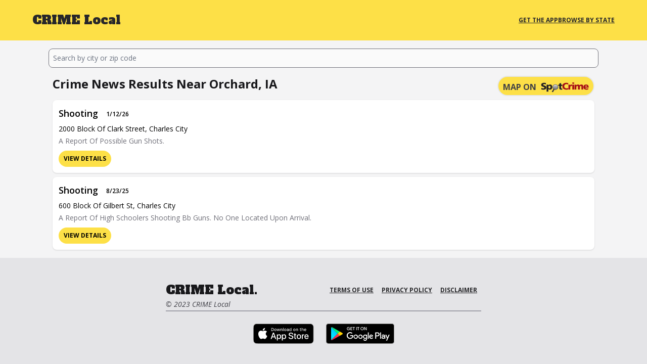

--- FILE ---
content_type: text/html; charset=utf-8
request_url: https://www.crimelocal.com/IA/Orchard
body_size: 12097
content:
<!DOCTYPE html>
<html lang="en">
  <head>
    <meta charset="utf-8">
    <meta name="viewport" content="width=device-width, initial-scale=1">
    <meta name="csrf-token" content="DwwRDAMBO1xDSDEWMHgTNg8-LAFlHwloPMxEymJez0_ooJqgCpO8SeS2">
    <meta name="description" content="Explore recent crime news in Orchard, IA. CRIME Local shows crime news data down to neighborhood crime activity.">

      <link rel="canonical" href="https://www.crimelocal.com/IA/Orchard">
      <meta property="og:url" content="https://www.crimelocal.com/IA/Orchard">

    <title data-suffix=" | CrimeLocal Your Source for Local Crime News">
Orchard, IA
     | CrimeLocal Your Source for Local Crime News</title>
    <link phx-track-static rel="stylesheet" href="/assets/app-61003d1c428966f7b7b2862e9252976d.css?vsn=d">
    <link rel="apple-touch-icon" sizes="180x180" href="/apple-touch-icon.png">
    <link rel="icon" type="image/png" sizes="32x32" href="/favicon-32x32.png">
    <link rel="icon" type="image/png" sizes="16x16" href="/favicon-16x16.png">
    <link rel="manifest" href="/site.webmanifest">
    <link rel="mask-icon" href="/safari-pinned-tab.svg" color="#050707">
    <meta name="msapplication-TileColor" content="#fde145">
    <meta name="theme-color" content="#ffffff">
    <link rel="preconnect" href="https://fonts.googleapis.com">
    <link rel="preconnect" href="https://fonts.gstatic.com" crossorigin>
    <link href="https://fonts.googleapis.com/css2?family=Alfa+Slab+One&display=block" rel="stylesheet">
    <link href="https://fonts.googleapis.com/css2?family=Open+Sans:ital,wght@0,300;0,400;0,500;0,600;0,700;0,800;1,300;1,400;1,500;1,600;1,700;1,800&display=block" rel="stylesheet">
    <script defer phx-track-static type="text/javascript" src="/assets/app-ab81641ce732b02f48adf3995131afc1.js?vsn=d"></script>
    <script async src="https://pagead2.googlesyndication.com/pagead/js/adsbygoogle.js?client=ca-pub-4263783039846917" crossorigin="anonymous"></script>
    <!-- Google tag (gtag.js) -->
    <script async src="https://www.googletagmanager.com/gtag/js?id=G-3C9SXSKZGL">
    </script>
    <script>
      window.dataLayer = window.dataLayer || [];
      function gtag(){dataLayer.push(arguments);}
      gtag('js', new Date());
      gtag('config', 'G-3C9SXSKZGL');
    </script>
  </head>
  <body class="bg-zinc-100 antialiased">
    <div id="fb-root"></div>
    <script async defer crossorigin="anonymous" src="https://connect.facebook.net/en_US/sdk.js#xfbml=1&version=v16.0" nonce="2GOnUums"></script>
<div data-phx-main data-phx-session="SFMyNTY.[base64].bI5ZVQckGymFGdzS8IMQr2RsxYQztldaXEc9ZSl3v7A" data-phx-static="SFMyNTY.g2gDaAJhBXQAAAADZAAKYXNzaWduX25ld2pkAAVmbGFzaHQAAAAAZAACaWRtAAAAFHBoeC1HSTg0eXFyLXNiSURYY19SbgYANTIUCpwBYgABUYA.dLuCTIKwEZqoOjhZ7wS-B5pwNoLgQSGvF-ZFgiGKEAA" id="phx-GI84yqr-sbIDXc_R"><div class="flex flex-col h-screen justify-between">
  <header class="bg-yellow-300 px-4 sm:px-6 lg:px-8 py-3">
  <div class="mx-auto max-w-6xl">
    <div class="mx-auto max-w-6xl">
      <div class="flex items-center justify-between py-3">
        <div class="flex items-center gap-4">
          <a href="/">
            <h4 class="font-logo text-2xl">
              <span class="text-zinc-800">CRIME</span>
              <span class="text-zinc-800">Local</span>
            </h4>
          </a>
        </div>
        <div class="flex items-center gap-4">
          
          <a href="/apps" class="text-xs font-bold text-zinc-800 uppercase underline hover:font-extrabold">
            Get the App
          </a>
          <a href="/browse-by-state" data-phx-link="redirect" data-phx-link-state="push" class="text-xs font-bold text-zinc-800 uppercase underline hover:font-extrabold">
            Browse By State
          </a>
        </div>
      </div>
    </div>
  </div>
</header>
  <main class="p-2 lg:px-8 mb-auto mt-2">
    <div class="mx-auto max-w-6xl">
      

<div id="disconnected" phx-click="[[&quot;push&quot;,{&quot;event&quot;:&quot;lv:clear-flash&quot;,&quot;value&quot;:{&quot;key&quot;:&quot;debug&quot;}}],[&quot;hide&quot;,{&quot;time&quot;:200,&quot;to&quot;:&quot;#disconnected&quot;,&quot;transition&quot;:[[&quot;transition-all&quot;,&quot;transform&quot;,&quot;ease-in&quot;,&quot;duration-200&quot;],[&quot;opacity-100&quot;,&quot;translate-y-0&quot;,&quot;sm:scale-100&quot;],[&quot;opacity-0&quot;,&quot;translate-y-4&quot;,&quot;sm:translate-y-0&quot;,&quot;sm:scale-95&quot;]]}]]" role="alert" class="fixed hidden top-2 right-2 w-80 sm:w-96 z-50 rounded-lg p-3 shadow-md shadow-zinc-900/5 ring-1 bg-sky-50 p-3 text-sky-900 shadow-md ring-sky-500 fill-sky-900" phx-connected="[[&quot;hide&quot;,{&quot;time&quot;:200,&quot;to&quot;:&quot;#disconnected&quot;,&quot;transition&quot;:[[&quot;transition-all&quot;,&quot;transform&quot;,&quot;ease-in&quot;,&quot;duration-200&quot;],[&quot;opacity-100&quot;,&quot;translate-y-0&quot;,&quot;sm:scale-100&quot;],[&quot;opacity-0&quot;,&quot;translate-y-4&quot;,&quot;sm:translate-y-0&quot;,&quot;sm:scale-95&quot;]]}]]" phx-disconnected="[[&quot;show&quot;,{&quot;display&quot;:null,&quot;time&quot;:200,&quot;to&quot;:&quot;#disconnected&quot;,&quot;transition&quot;:[[&quot;transition-all&quot;,&quot;transform&quot;,&quot;ease-out&quot;,&quot;duration-300&quot;],[&quot;opacity-0&quot;,&quot;translate-y-4&quot;,&quot;sm:translate-y-0&quot;,&quot;sm:scale-95&quot;],[&quot;opacity-100&quot;,&quot;translate-y-0&quot;,&quot;sm:scale-100&quot;]]}]]">
  <p class="flex items-center gap-1.5 text-[0.8125rem] font-semibold leading-6">
    
    
    Restoring connection
  </p>
  <p class="mt-2 text-[0.8125rem] leading-5">
  Attempting to reconnect for faster page load times
  <svg xmlns="http://www.w3.org/2000/svg" aria-hidden="true" class="ml-1 w-3 h-3 inline animate-spin" fill="none" stroke="currentColor" stroke-width="1.5" viewBox="0 0 24 24">
  <path stroke-linecap="round" stroke-linejoin="round" d="M16.023 9.348h4.992v-.001M2.985 19.644v-4.992m0 0h4.992m-4.993 0l3.181 3.183a8.25 8.25 0 0013.803-3.7M4.031 9.865a8.25 8.25 0 0113.803-3.7l3.181 3.182m0-4.991v4.99"/>
</svg>
</p>
  
</div>
<div class="mx-auto max-w-6xl px-4 sm:px-6 lg:px-8">
  <div id="search-bar">
  <form phx-change="change" phx-target="1" phx-submit="submit" autocomplete="off">
    <input id="zip-search" name="search" type="search" phx-debounce="250" value="" placeholder="Search by city or zip code" class="block p-2 w-full text-sm text-zinc-900 bg-zinc-50 rounded-lg border border-zinc-500 focus:ring-0 focus:border-zinc-600">
    
      
    
  </form>
</div>
  <div class="mx-auto max-w-6xl">
    
    <div class="m-2">
      <div class="md:grid md:grid-rows-1 md:grid-flow-col mt-4">
        <h1 class="text-l md:text-xl lg:text-2xl text-zinc-900 font-bold capitalize">
          Crime News Results near
          
            Orchard, IA
          
        </h1>
        
          <div class="justify-self-end">
            <a href="https://spotcrime.com/crime_map/276980246-266699699" class="text-zinc-700 font-semibold" target="_blank">
              <button class="bg-yellow-300 border-2 uppercase rounded-full flex justify-center w-48 p-1 mt-4 mb-4 sm:m-0">
                <span class="mt-1 mr-2 font-bold">Map on</span>
                <img alt="Map on SpotCrime Logo" src="/images/spotcrime-2419441becc338b1081a13840bc6613e.png?vsn=d" class="w-24 mt-[5px]">
              </button>
            </a>
          </div>
        
      </div>
    </div>
    <ul>
  <li class="contents">
  
  <div class="overflow-hidden rounded-lg bg-white shadow m-2">
    <div class="px-3 py-2 sm:p-3">
      <div class="flex flex-col">
        
        <div class="flex">
          
            <div class="w-full">
              <a href="/crime/276980246-9b7821dbb83e73bf1be750d6f398b2cd" data-phx-link="redirect" data-phx-link-state="push" class="flex" target="_blank">
                <h2 class="font-semibold text-lg">
                  Shooting
                </h2>
                <h3 class="font-semibold text-xs ml-4 leading-8">
                  1/12/26
                </h3>
              </a>
              <span class="lg:text-sm text-xs capitalize">
                2000 block of clark street, charles city
              </span>
              <div class="mr-2">
                <span class="text-zinc-500 lg:text-sm sm:text-xs">
                  A Report Of Possible Gun Shots.
                </span>
              </div>
              <button class="bg-yellow-300 rounded-full mt-2 px-2.5 py-0.5 h-8 text-xs font-bold uppercase">
                <a href="/crime/276980246-9b7821dbb83e73bf1be750d6f398b2cd" data-phx-link="redirect" data-phx-link-state="push" target="_blank">
                  View Details
                </a>
              </button>
            </div>
          
        </div>
      </div>
    </div>
  </div>
</li><li class="contents">
  
  <div class="overflow-hidden rounded-lg bg-white shadow m-2">
    <div class="px-3 py-2 sm:p-3">
      <div class="flex flex-col">
        
        <div class="flex">
          
            <div class="w-full">
              <a href="/crime/266699699-d450f528624ae72a2c9d29af48f7e99c" data-phx-link="redirect" data-phx-link-state="push" class="flex" target="_blank">
                <h2 class="font-semibold text-lg">
                  Shooting
                </h2>
                <h3 class="font-semibold text-xs ml-4 leading-8">
                  8/23/25
                </h3>
              </a>
              <span class="lg:text-sm text-xs capitalize">
                600 block of gilbert st, charles city
              </span>
              <div class="mr-2">
                <span class="text-zinc-500 lg:text-sm sm:text-xs">
                  A Report Of High Schoolers Shooting Bb Guns. No One Located Upon Arrival.
                </span>
              </div>
              <button class="bg-yellow-300 rounded-full mt-2 px-2.5 py-0.5 h-8 text-xs font-bold uppercase">
                <a href="/crime/266699699-d450f528624ae72a2c9d29af48f7e99c" data-phx-link="redirect" data-phx-link-state="push" target="_blank">
                  View Details
                </a>
              </button>
            </div>
          
        </div>
      </div>
    </div>
  </div>
</li>
  
</ul>
  </div>
</div>
    </div>
  </main>
  <footer class="bg-zinc-200" aria-labelledby="footer-heading">
  <div class="mx-auto max-w-2xl pb-8 pt-6">
    <div class="flex flex-row justify-between border-b-2 border-zinc-400 m-6">
      <div>
        <span class="font-logo text-2xl text-zinc-900">CRIME Local.</span>
        <p class="text-sm leading-6 text-zinc-700 italic">© 2023 CRIME Local</p>
      </div>

      <div class="flex">
        <a href="/terms" class="p-2 text-xs font-bold text-zinc-800 uppercase underline hover:font-extrabold">
          Terms of Use
        </a>
        <a href="/privacy" class="p-2 text-xs font-bold text-zinc-800 uppercase underline hover:font-extrabold">
          Privacy Policy
        </a>
        <a href="/disclaimer" class="p-2 text-xs font-bold text-zinc-800 uppercase underline hover:font-extrabold">
          Disclaimer
        </a>
      </div>
    </div>
    <div id="mobile_app_links" class="flex flex-row justify-center m-6 space-x-6">
      <a href="https://apps.apple.com/us/app/crime-local/id6448958971" class="footer-app-link" target="_blank" rel="noreferrer">
        <img src="/images/download-app-store-e84eea88e13eec6ffd58588c695f4b6c.svg?vsn=d" alt="App Store">
      </a>
      <a href="https://play.google.com/store/apps/details?id=com.spotcrime.crimelocal" class="footer-app-link" target="_blank" rel="noreferrer">
        <img src="/images/download-google-play-fb1e4ce8c344bcc1f83891b5702d5b32.svg?vsn=d" alt="Google Play">
      </a>
    </div>
    <div id="ad_space" class="flex flex-row justify-center m-6 space-x-6">
      <div class="m-12">&nbsp;</div>
    </div>
  </div>
</footer>
</div></div>
  </body>
</html>

--- FILE ---
content_type: text/html; charset=utf-8
request_url: https://www.google.com/recaptcha/api2/aframe
body_size: 268
content:
<!DOCTYPE HTML><html><head><meta http-equiv="content-type" content="text/html; charset=UTF-8"></head><body><script nonce="ShmB1qxXA_Ce3Evm_rGtkA">/** Anti-fraud and anti-abuse applications only. See google.com/recaptcha */ try{var clients={'sodar':'https://pagead2.googlesyndication.com/pagead/sodar?'};window.addEventListener("message",function(a){try{if(a.source===window.parent){var b=JSON.parse(a.data);var c=clients[b['id']];if(c){var d=document.createElement('img');d.src=c+b['params']+'&rc='+(localStorage.getItem("rc::a")?sessionStorage.getItem("rc::b"):"");window.document.body.appendChild(d);sessionStorage.setItem("rc::e",parseInt(sessionStorage.getItem("rc::e")||0)+1);localStorage.setItem("rc::h",'1769695623407');}}}catch(b){}});window.parent.postMessage("_grecaptcha_ready", "*");}catch(b){}</script></body></html>

--- FILE ---
content_type: text/javascript
request_url: https://www.crimelocal.com/assets/app-ab81641ce732b02f48adf3995131afc1.js?vsn=d
body_size: 99547
content:
(()=>{var Kt=Object.create;var Ve=Object.defineProperty;var Gt=Object.getOwnPropertyDescriptor;var Yt=Object.getOwnPropertyNames,ct=Object.getOwnPropertySymbols,Qt=Object.getPrototypeOf,ft=Object.prototype.hasOwnProperty,Zt=Object.prototype.propertyIsEnumerable;var ut=(e,t,i)=>t in e?Ve(e,t,{enumerable:!0,configurable:!0,writable:!0,value:i}):e[t]=i,ie=(e,t)=>{for(var i in t||(t={}))ft.call(t,i)&&ut(e,i,t[i]);if(ct)for(var i of ct(t))Zt.call(t,i)&&ut(e,i,t[i]);return e};var ei=(e,t)=>()=>(t||e((t={exports:{}}).exports,t),t.exports);var ti=(e,t,i,s)=>{if(t&&typeof t=="object"||typeof t=="function")for(let n of Yt(t))!ft.call(e,n)&&n!==i&&Ve(e,n,{get:()=>t[n],enumerable:!(s=Gt(t,n))||s.enumerable});return e};var ii=(e,t,i)=>(i=e!=null?Kt(Qt(e)):{},ti(t||!e||!e.__esModule?Ve(i,"default",{value:e,enumerable:!0}):i,e));var Vt=ei((Jt,Fe)=>{(function(e,t){"use strict";(function(){for(var f=0,g=["ms","moz","webkit","o"],v=0;v<g.length&&!e.requestAnimationFrame;++v)e.requestAnimationFrame=e[g[v]+"RequestAnimationFrame"],e.cancelAnimationFrame=e[g[v]+"CancelAnimationFrame"]||e[g[v]+"CancelRequestAnimationFrame"];e.requestAnimationFrame||(e.requestAnimationFrame=function(C,c){var w=new Date().getTime(),E=Math.max(0,16-(w-f)),T=e.setTimeout(function(){C(w+E)},E);return f=w+E,T}),e.cancelAnimationFrame||(e.cancelAnimationFrame=function(C){clearTimeout(C)})})();var i,s,n,r=null,o=null,a=null,l=function(f,g,v){f.addEventListener?f.addEventListener(g,v,!1):f.attachEvent?f.attachEvent("on"+g,v):f["on"+g]=v},d={autoRun:!0,barThickness:3,barColors:{0:"rgba(26,  188, 156, .9)",".25":"rgba(52,  152, 219, .9)",".50":"rgba(241, 196, 15,  .9)",".75":"rgba(230, 126, 34,  .9)","1.0":"rgba(211, 84,  0,   .9)"},shadowBlur:10,shadowColor:"rgba(0,   0,   0,   .6)",className:null},u=function(){i.width=e.innerWidth,i.height=d.barThickness*5;var f=i.getContext("2d");f.shadowBlur=d.shadowBlur,f.shadowColor=d.shadowColor;var g=f.createLinearGradient(0,0,i.width,0);for(var v in d.barColors)g.addColorStop(v,d.barColors[v]);f.lineWidth=d.barThickness,f.beginPath(),f.moveTo(0,d.barThickness/2),f.lineTo(Math.ceil(s*i.width),d.barThickness/2),f.strokeStyle=g,f.stroke()},p=function(){i=t.createElement("canvas");var f=i.style;f.position="fixed",f.top=f.left=f.right=f.margin=f.padding=0,f.zIndex=100001,f.display="none",d.className&&i.classList.add(d.className),t.body.appendChild(i),l(e,"resize",u)},m={config:function(f){for(var g in f)d.hasOwnProperty(g)&&(d[g]=f[g])},show:function(f){if(!n)if(f){if(a)return;a=setTimeout(()=>m.show(),f)}else n=!0,o!==null&&e.cancelAnimationFrame(o),i||p(),i.style.opacity=1,i.style.display="block",m.progress(0),d.autoRun&&function g(){r=e.requestAnimationFrame(g),m.progress("+"+.05*Math.pow(1-Math.sqrt(s),2))}()},progress:function(f){return typeof f=="undefined"||(typeof f=="string"&&(f=(f.indexOf("+")>=0||f.indexOf("-")>=0?s:0)+parseFloat(f)),s=f>1?1:f,u()),s},hide:function(){clearTimeout(a),a=null,n&&(n=!1,r!=null&&(e.cancelAnimationFrame(r),r=null),function f(){if(m.progress("+.1")>=1&&(i.style.opacity-=.05,i.style.opacity<=.05)){i.style.display="none",o=null;return}o=e.requestAnimationFrame(f)}())}};typeof Fe=="object"&&typeof Fe.exports=="object"?Fe.exports=m:typeof define=="function"&&define.amd?define(function(){return m}):this.topbar=m}).call(Jt,window,document)});(function(){var e=t();function t(){if(typeof window.CustomEvent=="function")return window.CustomEvent;function n(r,o){o=o||{bubbles:!1,cancelable:!1,detail:void 0};var a=document.createEvent("CustomEvent");return a.initCustomEvent(r,o.bubbles,o.cancelable,o.detail),a}return n.prototype=window.Event.prototype,n}function i(n,r){var o=document.createElement("input");return o.type="hidden",o.name=n,o.value=r,o}function s(n,r){var o=n.getAttribute("data-to"),a=i("_method",n.getAttribute("data-method")),l=i("_csrf_token",n.getAttribute("data-csrf")),d=document.createElement("form"),u=document.createElement("input"),p=n.getAttribute("target");d.method=n.getAttribute("data-method")==="get"?"get":"post",d.action=o,d.style.display="hidden",p?d.target=p:r&&(d.target="_blank"),d.appendChild(l),d.appendChild(a),document.body.appendChild(d),u.type="submit",d.appendChild(u),u.click()}window.addEventListener("click",function(n){var r=n.target;if(!n.defaultPrevented)for(;r&&r.getAttribute;){var o=new e("phoenix.link.click",{bubbles:!0,cancelable:!0});if(!r.dispatchEvent(o))return n.preventDefault(),n.stopImmediatePropagation(),!1;if(r.getAttribute("data-method"))return s(r,n.metaKey||n.shiftKey),n.preventDefault(),!1;r=r.parentNode}},!1),window.addEventListener("phoenix.link.click",function(n){var r=n.target.getAttribute("data-confirm");r&&!window.confirm(r)&&n.preventDefault()},!1)})();var ne=e=>typeof e=="function"?e:function(){return e},si=typeof self!="undefined"?self:null,se=typeof window!="undefined"?window:null,re=si||se||re,ni="2.0.0",H={connecting:0,open:1,closing:2,closed:3},ri=1e4,oi=1e3,L={closed:"closed",errored:"errored",joined:"joined",joining:"joining",leaving:"leaving"},j={close:"phx_close",error:"phx_error",join:"phx_join",reply:"phx_reply",leave:"phx_leave"},Xe={longpoll:"longpoll",websocket:"websocket"},ai={complete:4},we=class{constructor(e,t,i,s){this.channel=e,this.event=t,this.payload=i||function(){return{}},this.receivedResp=null,this.timeout=s,this.timeoutTimer=null,this.recHooks=[],this.sent=!1}resend(e){this.timeout=e,this.reset(),this.send()}send(){this.hasReceived("timeout")||(this.startTimeout(),this.sent=!0,this.channel.socket.push({topic:this.channel.topic,event:this.event,payload:this.payload(),ref:this.ref,join_ref:this.channel.joinRef()}))}receive(e,t){return this.hasReceived(e)&&t(this.receivedResp.response),this.recHooks.push({status:e,callback:t}),this}reset(){this.cancelRefEvent(),this.ref=null,this.refEvent=null,this.receivedResp=null,this.sent=!1}matchReceive({status:e,response:t,_ref:i}){this.recHooks.filter(s=>s.status===e).forEach(s=>s.callback(t))}cancelRefEvent(){!this.refEvent||this.channel.off(this.refEvent)}cancelTimeout(){clearTimeout(this.timeoutTimer),this.timeoutTimer=null}startTimeout(){this.timeoutTimer&&this.cancelTimeout(),this.ref=this.channel.socket.makeRef(),this.refEvent=this.channel.replyEventName(this.ref),this.channel.on(this.refEvent,e=>{this.cancelRefEvent(),this.cancelTimeout(),this.receivedResp=e,this.matchReceive(e)}),this.timeoutTimer=setTimeout(()=>{this.trigger("timeout",{})},this.timeout)}hasReceived(e){return this.receivedResp&&this.receivedResp.status===e}trigger(e,t){this.channel.trigger(this.refEvent,{status:e,response:t})}},pt=class{constructor(e,t){this.callback=e,this.timerCalc=t,this.timer=null,this.tries=0}reset(){this.tries=0,clearTimeout(this.timer)}scheduleTimeout(){clearTimeout(this.timer),this.timer=setTimeout(()=>{this.tries=this.tries+1,this.callback()},this.timerCalc(this.tries+1))}},li=class{constructor(e,t,i){this.state=L.closed,this.topic=e,this.params=ne(t||{}),this.socket=i,this.bindings=[],this.bindingRef=0,this.timeout=this.socket.timeout,this.joinedOnce=!1,this.joinPush=new we(this,j.join,this.params,this.timeout),this.pushBuffer=[],this.stateChangeRefs=[],this.rejoinTimer=new pt(()=>{this.socket.isConnected()&&this.rejoin()},this.socket.rejoinAfterMs),this.stateChangeRefs.push(this.socket.onError(()=>this.rejoinTimer.reset())),this.stateChangeRefs.push(this.socket.onOpen(()=>{this.rejoinTimer.reset(),this.isErrored()&&this.rejoin()})),this.joinPush.receive("ok",()=>{this.state=L.joined,this.rejoinTimer.reset(),this.pushBuffer.forEach(s=>s.send()),this.pushBuffer=[]}),this.joinPush.receive("error",()=>{this.state=L.errored,this.socket.isConnected()&&this.rejoinTimer.scheduleTimeout()}),this.onClose(()=>{this.rejoinTimer.reset(),this.socket.hasLogger()&&this.socket.log("channel",`close ${this.topic} ${this.joinRef()}`),this.state=L.closed,this.socket.remove(this)}),this.onError(s=>{this.socket.hasLogger()&&this.socket.log("channel",`error ${this.topic}`,s),this.isJoining()&&this.joinPush.reset(),this.state=L.errored,this.socket.isConnected()&&this.rejoinTimer.scheduleTimeout()}),this.joinPush.receive("timeout",()=>{this.socket.hasLogger()&&this.socket.log("channel",`timeout ${this.topic} (${this.joinRef()})`,this.joinPush.timeout),new we(this,j.leave,ne({}),this.timeout).send(),this.state=L.errored,this.joinPush.reset(),this.socket.isConnected()&&this.rejoinTimer.scheduleTimeout()}),this.on(j.reply,(s,n)=>{this.trigger(this.replyEventName(n),s)})}join(e=this.timeout){if(this.joinedOnce)throw new Error("tried to join multiple times. 'join' can only be called a single time per channel instance");return this.timeout=e,this.joinedOnce=!0,this.rejoin(),this.joinPush}onClose(e){this.on(j.close,e)}onError(e){return this.on(j.error,t=>e(t))}on(e,t){let i=this.bindingRef++;return this.bindings.push({event:e,ref:i,callback:t}),i}off(e,t){this.bindings=this.bindings.filter(i=>!(i.event===e&&(typeof t=="undefined"||t===i.ref)))}canPush(){return this.socket.isConnected()&&this.isJoined()}push(e,t,i=this.timeout){if(t=t||{},!this.joinedOnce)throw new Error(`tried to push '${e}' to '${this.topic}' before joining. Use channel.join() before pushing events`);let s=new we(this,e,function(){return t},i);return this.canPush()?s.send():(s.startTimeout(),this.pushBuffer.push(s)),s}leave(e=this.timeout){this.rejoinTimer.reset(),this.joinPush.cancelTimeout(),this.state=L.leaving;let t=()=>{this.socket.hasLogger()&&this.socket.log("channel",`leave ${this.topic}`),this.trigger(j.close,"leave")},i=new we(this,j.leave,ne({}),e);return i.receive("ok",()=>t()).receive("timeout",()=>t()),i.send(),this.canPush()||i.trigger("ok",{}),i}onMessage(e,t,i){return t}isMember(e,t,i,s){return this.topic!==e?!1:s&&s!==this.joinRef()?(this.socket.hasLogger()&&this.socket.log("channel","dropping outdated message",{topic:e,event:t,payload:i,joinRef:s}),!1):!0}joinRef(){return this.joinPush.ref}rejoin(e=this.timeout){this.isLeaving()||(this.socket.leaveOpenTopic(this.topic),this.state=L.joining,this.joinPush.resend(e))}trigger(e,t,i,s){let n=this.onMessage(e,t,i,s);if(t&&!n)throw new Error("channel onMessage callbacks must return the payload, modified or unmodified");let r=this.bindings.filter(o=>o.event===e);for(let o=0;o<r.length;o++)r[o].callback(n,i,s||this.joinRef())}replyEventName(e){return`chan_reply_${e}`}isClosed(){return this.state===L.closed}isErrored(){return this.state===L.errored}isJoined(){return this.state===L.joined}isJoining(){return this.state===L.joining}isLeaving(){return this.state===L.leaving}},Se=class{static request(e,t,i,s,n,r,o){if(re.XDomainRequest){let a=new re.XDomainRequest;return this.xdomainRequest(a,e,t,s,n,r,o)}else{let a=new re.XMLHttpRequest;return this.xhrRequest(a,e,t,i,s,n,r,o)}}static xdomainRequest(e,t,i,s,n,r,o){return e.timeout=n,e.open(t,i),e.onload=()=>{let a=this.parseJSON(e.responseText);o&&o(a)},r&&(e.ontimeout=r),e.onprogress=()=>{},e.send(s),e}static xhrRequest(e,t,i,s,n,r,o,a){return e.open(t,i,!0),e.timeout=r,e.setRequestHeader("Content-Type",s),e.onerror=()=>a&&a(null),e.onreadystatechange=()=>{if(e.readyState===ai.complete&&a){let l=this.parseJSON(e.responseText);a(l)}},o&&(e.ontimeout=o),e.send(n),e}static parseJSON(e){if(!e||e==="")return null;try{return JSON.parse(e)}catch(t){return console&&console.log("failed to parse JSON response",e),null}}static serialize(e,t){let i=[];for(var s in e){if(!Object.prototype.hasOwnProperty.call(e,s))continue;let n=t?`${t}[${s}]`:s,r=e[s];typeof r=="object"?i.push(this.serialize(r,n)):i.push(encodeURIComponent(n)+"="+encodeURIComponent(r))}return i.join("&")}static appendParams(e,t){if(Object.keys(t).length===0)return e;let i=e.match(/\?/)?"&":"?";return`${e}${i}${this.serialize(t)}`}},qe=class{constructor(e){this.endPoint=null,this.token=null,this.skipHeartbeat=!0,this.reqs=new Set,this.onopen=function(){},this.onerror=function(){},this.onmessage=function(){},this.onclose=function(){},this.pollEndpoint=this.normalizeEndpoint(e),this.readyState=H.connecting,this.poll()}normalizeEndpoint(e){return e.replace("ws://","http://").replace("wss://","https://").replace(new RegExp("(.*)/"+Xe.websocket),"$1/"+Xe.longpoll)}endpointURL(){return Se.appendParams(this.pollEndpoint,{token:this.token})}closeAndRetry(e,t,i){this.close(e,t,i),this.readyState=H.connecting}ontimeout(){this.onerror("timeout"),this.closeAndRetry(1005,"timeout",!1)}isActive(){return this.readyState===H.open||this.readyState===H.connecting}poll(){this.ajax("GET",null,()=>this.ontimeout(),e=>{if(e){var{status:t,token:i,messages:s}=e;this.token=i}else t=0;switch(t){case 200:s.forEach(n=>{setTimeout(()=>this.onmessage({data:n}),0)}),this.poll();break;case 204:this.poll();break;case 410:this.readyState=H.open,this.onopen({}),this.poll();break;case 403:this.onerror(403),this.close(1008,"forbidden",!1);break;case 0:case 500:this.onerror(500),this.closeAndRetry(1011,"internal server error",500);break;default:throw new Error(`unhandled poll status ${t}`)}})}send(e){this.ajax("POST",e,()=>this.onerror("timeout"),t=>{(!t||t.status!==200)&&(this.onerror(t&&t.status),this.closeAndRetry(1011,"internal server error",!1))})}close(e,t,i){for(let n of this.reqs)n.abort();this.readyState=H.closed;let s=Object.assign({code:1e3,reason:void 0,wasClean:!0},{code:e,reason:t,wasClean:i});typeof CloseEvent!="undefined"?this.onclose(new CloseEvent("close",s)):this.onclose(s)}ajax(e,t,i,s){let n,r=()=>{this.reqs.delete(n),i()};n=Se.request(e,this.endpointURL(),"application/json",t,this.timeout,r,o=>{this.reqs.delete(n),this.isActive()&&s(o)}),this.reqs.add(n)}};var Ae={HEADER_LENGTH:1,META_LENGTH:4,KINDS:{push:0,reply:1,broadcast:2},encode(e,t){if(e.payload.constructor===ArrayBuffer)return t(this.binaryEncode(e));{let i=[e.join_ref,e.ref,e.topic,e.event,e.payload];return t(JSON.stringify(i))}},decode(e,t){if(e.constructor===ArrayBuffer)return t(this.binaryDecode(e));{let[i,s,n,r,o]=JSON.parse(e);return t({join_ref:i,ref:s,topic:n,event:r,payload:o})}},binaryEncode(e){let{join_ref:t,ref:i,event:s,topic:n,payload:r}=e,o=this.META_LENGTH+t.length+i.length+n.length+s.length,a=new ArrayBuffer(this.HEADER_LENGTH+o),l=new DataView(a),d=0;l.setUint8(d++,this.KINDS.push),l.setUint8(d++,t.length),l.setUint8(d++,i.length),l.setUint8(d++,n.length),l.setUint8(d++,s.length),Array.from(t,p=>l.setUint8(d++,p.charCodeAt(0))),Array.from(i,p=>l.setUint8(d++,p.charCodeAt(0))),Array.from(n,p=>l.setUint8(d++,p.charCodeAt(0))),Array.from(s,p=>l.setUint8(d++,p.charCodeAt(0)));var u=new Uint8Array(a.byteLength+r.byteLength);return u.set(new Uint8Array(a),0),u.set(new Uint8Array(r),a.byteLength),u.buffer},binaryDecode(e){let t=new DataView(e),i=t.getUint8(0),s=new TextDecoder;switch(i){case this.KINDS.push:return this.decodePush(e,t,s);case this.KINDS.reply:return this.decodeReply(e,t,s);case this.KINDS.broadcast:return this.decodeBroadcast(e,t,s)}},decodePush(e,t,i){let s=t.getUint8(1),n=t.getUint8(2),r=t.getUint8(3),o=this.HEADER_LENGTH+this.META_LENGTH-1,a=i.decode(e.slice(o,o+s));o=o+s;let l=i.decode(e.slice(o,o+n));o=o+n;let d=i.decode(e.slice(o,o+r));o=o+r;let u=e.slice(o,e.byteLength);return{join_ref:a,ref:null,topic:l,event:d,payload:u}},decodeReply(e,t,i){let s=t.getUint8(1),n=t.getUint8(2),r=t.getUint8(3),o=t.getUint8(4),a=this.HEADER_LENGTH+this.META_LENGTH,l=i.decode(e.slice(a,a+s));a=a+s;let d=i.decode(e.slice(a,a+n));a=a+n;let u=i.decode(e.slice(a,a+r));a=a+r;let p=i.decode(e.slice(a,a+o));a=a+o;let m=e.slice(a,e.byteLength),f={status:p,response:m};return{join_ref:l,ref:d,topic:u,event:j.reply,payload:f}},decodeBroadcast(e,t,i){let s=t.getUint8(1),n=t.getUint8(2),r=this.HEADER_LENGTH+2,o=i.decode(e.slice(r,r+s));r=r+s;let a=i.decode(e.slice(r,r+n));r=r+n;let l=e.slice(r,e.byteLength);return{join_ref:null,ref:null,topic:o,event:a,payload:l}}},gt=class{constructor(e,t={}){this.stateChangeCallbacks={open:[],close:[],error:[],message:[]},this.channels=[],this.sendBuffer=[],this.ref=0,this.timeout=t.timeout||ri,this.transport=t.transport||re.WebSocket||qe,this.establishedConnections=0,this.defaultEncoder=Ae.encode.bind(Ae),this.defaultDecoder=Ae.decode.bind(Ae),this.closeWasClean=!1,this.binaryType=t.binaryType||"arraybuffer",this.connectClock=1,this.transport!==qe?(this.encode=t.encode||this.defaultEncoder,this.decode=t.decode||this.defaultDecoder):(this.encode=this.defaultEncoder,this.decode=this.defaultDecoder);let i=null;se&&se.addEventListener&&(se.addEventListener("pagehide",s=>{this.conn&&(this.disconnect(),i=this.connectClock)}),se.addEventListener("pageshow",s=>{i===this.connectClock&&(i=null,this.connect())})),this.heartbeatIntervalMs=t.heartbeatIntervalMs||3e4,this.rejoinAfterMs=s=>t.rejoinAfterMs?t.rejoinAfterMs(s):[1e3,2e3,5e3][s-1]||1e4,this.reconnectAfterMs=s=>t.reconnectAfterMs?t.reconnectAfterMs(s):[10,50,100,150,200,250,500,1e3,2e3][s-1]||5e3,this.logger=t.logger||null,this.longpollerTimeout=t.longpollerTimeout||2e4,this.params=ne(t.params||{}),this.endPoint=`${e}/${Xe.websocket}`,this.vsn=t.vsn||ni,this.heartbeatTimeoutTimer=null,this.heartbeatTimer=null,this.pendingHeartbeatRef=null,this.reconnectTimer=new pt(()=>{this.teardown(()=>this.connect())},this.reconnectAfterMs)}getLongPollTransport(){return qe}replaceTransport(e){this.connectClock++,this.closeWasClean=!0,this.reconnectTimer.reset(),this.sendBuffer=[],this.conn&&(this.conn.close(),this.conn=null),this.transport=e}protocol(){return location.protocol.match(/^https/)?"wss":"ws"}endPointURL(){let e=Se.appendParams(Se.appendParams(this.endPoint,this.params()),{vsn:this.vsn});return e.charAt(0)!=="/"?e:e.charAt(1)==="/"?`${this.protocol()}:${e}`:`${this.protocol()}://${location.host}${e}`}disconnect(e,t,i){this.connectClock++,this.closeWasClean=!0,this.reconnectTimer.reset(),this.teardown(e,t,i)}connect(e){e&&(console&&console.log("passing params to connect is deprecated. Instead pass :params to the Socket constructor"),this.params=ne(e)),!this.conn&&(this.connectClock++,this.closeWasClean=!1,this.conn=new this.transport(this.endPointURL()),this.conn.binaryType=this.binaryType,this.conn.timeout=this.longpollerTimeout,this.conn.onopen=()=>this.onConnOpen(),this.conn.onerror=t=>this.onConnError(t),this.conn.onmessage=t=>this.onConnMessage(t),this.conn.onclose=t=>this.onConnClose(t))}log(e,t,i){this.logger(e,t,i)}hasLogger(){return this.logger!==null}onOpen(e){let t=this.makeRef();return this.stateChangeCallbacks.open.push([t,e]),t}onClose(e){let t=this.makeRef();return this.stateChangeCallbacks.close.push([t,e]),t}onError(e){let t=this.makeRef();return this.stateChangeCallbacks.error.push([t,e]),t}onMessage(e){let t=this.makeRef();return this.stateChangeCallbacks.message.push([t,e]),t}ping(e){if(!this.isConnected())return!1;let t=this.makeRef(),i=Date.now();this.push({topic:"phoenix",event:"heartbeat",payload:{},ref:t});let s=this.onMessage(n=>{n.ref===t&&(this.off([s]),e(Date.now()-i))});return!0}clearHeartbeats(){clearTimeout(this.heartbeatTimer),clearTimeout(this.heartbeatTimeoutTimer)}onConnOpen(){this.hasLogger()&&this.log("transport",`connected to ${this.endPointURL()}`),this.closeWasClean=!1,this.establishedConnections++,this.flushSendBuffer(),this.reconnectTimer.reset(),this.resetHeartbeat(),this.stateChangeCallbacks.open.forEach(([,e])=>e())}heartbeatTimeout(){this.pendingHeartbeatRef&&(this.pendingHeartbeatRef=null,this.hasLogger()&&this.log("transport","heartbeat timeout. Attempting to re-establish connection"),this.triggerChanError(),this.closeWasClean=!1,this.teardown(()=>this.reconnectTimer.scheduleTimeout(),oi,"heartbeat timeout"))}resetHeartbeat(){this.conn&&this.conn.skipHeartbeat||(this.pendingHeartbeatRef=null,this.clearHeartbeats(),this.heartbeatTimer=setTimeout(()=>this.sendHeartbeat(),this.heartbeatIntervalMs))}teardown(e,t,i){if(!this.conn)return e&&e();this.waitForBufferDone(()=>{this.conn&&(t?this.conn.close(t,i||""):this.conn.close()),this.waitForSocketClosed(()=>{this.conn&&(this.conn.onopen=function(){},this.conn.onerror=function(){},this.conn.onmessage=function(){},this.conn.onclose=function(){},this.conn=null),e&&e()})})}waitForBufferDone(e,t=1){if(t===5||!this.conn||!this.conn.bufferedAmount){e();return}setTimeout(()=>{this.waitForBufferDone(e,t+1)},150*t)}waitForSocketClosed(e,t=1){if(t===5||!this.conn||this.conn.readyState===H.closed){e();return}setTimeout(()=>{this.waitForSocketClosed(e,t+1)},150*t)}onConnClose(e){let t=e&&e.code;this.hasLogger()&&this.log("transport","close",e),this.triggerChanError(),this.clearHeartbeats(),!this.closeWasClean&&t!==1e3&&this.reconnectTimer.scheduleTimeout(),this.stateChangeCallbacks.close.forEach(([,i])=>i(e))}onConnError(e){this.hasLogger()&&this.log("transport",e);let t=this.transport,i=this.establishedConnections;this.stateChangeCallbacks.error.forEach(([,s])=>{s(e,t,i)}),(t===this.transport||i>0)&&this.triggerChanError()}triggerChanError(){this.channels.forEach(e=>{e.isErrored()||e.isLeaving()||e.isClosed()||e.trigger(j.error)})}connectionState(){switch(this.conn&&this.conn.readyState){case H.connecting:return"connecting";case H.open:return"open";case H.closing:return"closing";default:return"closed"}}isConnected(){return this.connectionState()==="open"}remove(e){this.off(e.stateChangeRefs),this.channels=this.channels.filter(t=>t.joinRef()!==e.joinRef())}off(e){for(let t in this.stateChangeCallbacks)this.stateChangeCallbacks[t]=this.stateChangeCallbacks[t].filter(([i])=>e.indexOf(i)===-1)}channel(e,t={}){let i=new li(e,t,this);return this.channels.push(i),i}push(e){if(this.hasLogger()){let{topic:t,event:i,payload:s,ref:n,join_ref:r}=e;this.log("push",`${t} ${i} (${r}, ${n})`,s)}this.isConnected()?this.encode(e,t=>this.conn.send(t)):this.sendBuffer.push(()=>this.encode(e,t=>this.conn.send(t)))}makeRef(){let e=this.ref+1;return e===this.ref?this.ref=0:this.ref=e,this.ref.toString()}sendHeartbeat(){this.pendingHeartbeatRef&&!this.isConnected()||(this.pendingHeartbeatRef=this.makeRef(),this.push({topic:"phoenix",event:"heartbeat",payload:{},ref:this.pendingHeartbeatRef}),this.heartbeatTimeoutTimer=setTimeout(()=>this.heartbeatTimeout(),this.heartbeatIntervalMs))}flushSendBuffer(){this.isConnected()&&this.sendBuffer.length>0&&(this.sendBuffer.forEach(e=>e()),this.sendBuffer=[])}onConnMessage(e){this.decode(e.data,t=>{let{topic:i,event:s,payload:n,ref:r,join_ref:o}=t;r&&r===this.pendingHeartbeatRef&&(this.clearHeartbeats(),this.pendingHeartbeatRef=null,this.heartbeatTimer=setTimeout(()=>this.sendHeartbeat(),this.heartbeatIntervalMs)),this.hasLogger()&&this.log("receive",`${n.status||""} ${i} ${s} ${r&&"("+r+")"||""}`,n);for(let a=0;a<this.channels.length;a++){let l=this.channels[a];!l.isMember(i,s,n,o)||l.trigger(s,n,r,o)}for(let a=0;a<this.stateChangeCallbacks.message.length;a++){let[,l]=this.stateChangeCallbacks.message[a];l(t)}})}leaveOpenTopic(e){let t=this.channels.find(i=>i.topic===e&&(i.isJoined()||i.isJoining()));t&&(this.hasLogger()&&this.log("transport",`leaving duplicate topic "${e}"`),t.leave())}};var Nt="consecutive-reloads",hi=10,di=5e3,ci=1e4,ui=3e4,Mt=["phx-click-loading","phx-change-loading","phx-submit-loading","phx-keydown-loading","phx-keyup-loading","phx-blur-loading","phx-focus-loading"],I="data-phx-component",We="data-phx-link",fi="track-static",pi="data-phx-link-state",$="data-phx-ref",K="data-phx-ref-src",Ft="track-uploads",G="data-phx-upload-ref",ot="data-phx-preflighted-refs",gi="data-phx-done-refs",mt="drop-target",it="data-phx-active-refs",Ie="phx:live-file:updated",st="data-phx-skip",vt="data-phx-prune",bt="page-loading",yt="phx-connected",ze="phx-loading",Ke="phx-no-feedback",wt="phx-error",Z="data-phx-parent-id",at="data-phx-main",pe="data-phx-root-id",mi="trigger-action",He="feedback-for",nt="phx-has-focused",vi=["text","textarea","number","email","password","search","tel","url","date","time","datetime-local","color","range"],Ut=["checkbox","radio"],Ne="phx-has-submitted",z="data-phx-session",te=`[${z}]`,At="data-phx-sticky",ue="data-phx-static",Ge="data-phx-readonly",Ee="data-phx-disabled",rt="disable-with",ke="data-phx-disable-with-restore",oe="hook",bi="debounce",yi="throttle",Me="update",ae="stream",wi="key",N="phxPrivate",St="auto-recover",Ce="phx:live-socket:debug",Ye="phx:live-socket:profiling",Qe="phx:live-socket:latency-sim",Ai="progress",Et="mounted",Si=1,Ei=200,ki="phx-",Ci=3e4,le="debounce-trigger",Te="throttled",kt="debounce-prev-key",Ti={debounce:300,throttle:300},_e="d",M="s",D="c",Ct="e",Tt="r",_t="t",_i="p",Pi="stream",Ri=class{constructor(e,t,i){this.liveSocket=i,this.entry=e,this.offset=0,this.chunkSize=t,this.chunkTimer=null,this.uploadChannel=i.channel(`lvu:${e.ref}`,{token:e.metadata()})}error(e){clearTimeout(this.chunkTimer),this.uploadChannel.leave(),this.entry.error(e)}upload(){this.uploadChannel.onError(e=>this.error(e)),this.uploadChannel.join().receive("ok",e=>this.readNextChunk()).receive("error",e=>this.error(e))}isDone(){return this.offset>=this.entry.file.size}readNextChunk(){let e=new window.FileReader,t=this.entry.file.slice(this.offset,this.chunkSize+this.offset);e.onload=i=>{if(i.target.error===null)this.offset+=i.target.result.byteLength,this.pushChunk(i.target.result);else return R("Read error: "+i.target.error)},e.readAsArrayBuffer(t)}pushChunk(e){!this.uploadChannel.isJoined()||this.uploadChannel.push("chunk",e).receive("ok",()=>{this.entry.progress(this.offset/this.entry.file.size*100),this.isDone()||(this.chunkTimer=setTimeout(()=>this.readNextChunk(),this.liveSocket.getLatencySim()||0))})}},R=(e,t)=>console.error&&console.error(e,t),X=e=>{let t=typeof e;return t==="number"||t==="string"&&/^(0|[1-9]\d*)$/.test(e)};function xi(){let e=new Set,t=document.querySelectorAll("*[id]");for(let i=0,s=t.length;i<s;i++)e.has(t[i].id)?console.error(`Multiple IDs detected: ${t[i].id}. Ensure unique element ids.`):e.add(t[i].id)}var Li=(e,t,i,s)=>{e.liveSocket.isDebugEnabled()&&console.log(`${e.id} ${t}: ${i} - `,s)},Ze=e=>typeof e=="function"?e:function(){return e},Oe=e=>JSON.parse(JSON.stringify(e)),fe=(e,t,i)=>{do{if(e.matches(`[${t}]`)&&!e.disabled)return e;e=e.parentElement||e.parentNode}while(e!==null&&e.nodeType===1&&!(i&&i.isSameNode(e)||e.matches(te)));return null},he=e=>e!==null&&typeof e=="object"&&!(e instanceof Array),Di=(e,t)=>JSON.stringify(e)===JSON.stringify(t),Pt=e=>{for(let t in e)return!1;return!0},W=(e,t)=>e&&t(e),Ii=function(e,t,i,s){e.forEach(n=>{new Ri(n,i.config.chunk_size,s).upload()})},$t={canPushState(){return typeof history.pushState!="undefined"},dropLocal(e,t,i){return e.removeItem(this.localKey(t,i))},updateLocal(e,t,i,s,n){let r=this.getLocal(e,t,i),o=this.localKey(t,i),a=r===null?s:n(r);return e.setItem(o,JSON.stringify(a)),a},getLocal(e,t,i){return JSON.parse(e.getItem(this.localKey(t,i)))},updateCurrentState(e){!this.canPushState()||history.replaceState(e(history.state||{}),"",window.location.href)},pushState(e,t,i){if(this.canPushState()){if(i!==window.location.href){if(t.type=="redirect"&&t.scroll){let n=history.state||{};n.scroll=t.scroll,history.replaceState(n,"",window.location.href)}delete t.scroll,history[e+"State"](t,"",i||null);let s=this.getHashTargetEl(window.location.hash);s?s.scrollIntoView():t.type==="redirect"&&window.scroll(0,0)}}else this.redirect(i)},setCookie(e,t){document.cookie=`${e}=${t}`},getCookie(e){return document.cookie.replace(new RegExp(`(?:(?:^|.*;s*)${e}s*=s*([^;]*).*$)|^.*$`),"$1")},redirect(e,t){t&&$t.setCookie("__phoenix_flash__",t+"; max-age=60000; path=/"),window.location=e},localKey(e,t){return`${e}-${t}`},getHashTargetEl(e){let t=e.toString().substring(1);if(t!=="")return document.getElementById(t)||document.querySelector(`a[name="${t}"]`)}},F=$t,O={byId(e){return document.getElementById(e)||R(`no id found for ${e}`)},removeClass(e,t){e.classList.remove(t),e.classList.length===0&&e.removeAttribute("class")},all(e,t,i){if(!e)return[];let s=Array.from(e.querySelectorAll(t));return i?s.forEach(i):s},childNodeLength(e){let t=document.createElement("template");return t.innerHTML=e,t.content.childElementCount},isUploadInput(e){return e.type==="file"&&e.getAttribute(G)!==null},findUploadInputs(e){return this.all(e,`input[type="file"][${G}]`)},findComponentNodeList(e,t){return this.filterWithinSameLiveView(this.all(e,`[${I}="${t}"]`),e)},isPhxDestroyed(e){return!!(e.id&&O.private(e,"destroyed"))},wantsNewTab(e){return e.ctrlKey||e.shiftKey||e.metaKey||e.button&&e.button===1||e.target.getAttribute("target")==="_blank"},isUnloadableFormSubmit(e){return!e.defaultPrevented&&!this.wantsNewTab(e)},isNewPageHref(e,t){let i;try{i=new URL(e)}catch(s){try{i=new URL(e,t)}catch(n){return!0}}return i.host===t.host&&i.protocol===t.protocol&&i.pathname===t.pathname&&i.search===t.search?i.hash===""&&!i.href.endsWith("#"):!0},markPhxChildDestroyed(e){this.isPhxChild(e)&&e.setAttribute(z,""),this.putPrivate(e,"destroyed",!0)},findPhxChildrenInFragment(e,t){let i=document.createElement("template");return i.innerHTML=e,this.findPhxChildren(i.content,t)},isIgnored(e,t){return(e.getAttribute(t)||e.getAttribute("data-phx-update"))==="ignore"},isPhxUpdate(e,t,i){return e.getAttribute&&i.indexOf(e.getAttribute(t))>=0},findPhxSticky(e){return this.all(e,`[${At}]`)},findPhxChildren(e,t){return this.all(e,`${te}[${Z}="${t}"]`)},findParentCIDs(e,t){let i=new Set(t),s=t.reduce((n,r)=>{let o=`[${I}="${r}"] [${I}]`;return this.filterWithinSameLiveView(this.all(e,o),e).map(a=>parseInt(a.getAttribute(I))).forEach(a=>n.delete(a)),n},i);return s.size===0?new Set(t):s},filterWithinSameLiveView(e,t){return t.querySelector(te)?e.filter(i=>this.withinSameLiveView(i,t)):e},withinSameLiveView(e,t){for(;e=e.parentNode;){if(e.isSameNode(t))return!0;if(e.getAttribute(z)!==null)return!1}},private(e,t){return e[N]&&e[N][t]},deletePrivate(e,t){e[N]&&delete e[N][t]},putPrivate(e,t,i){e[N]||(e[N]={}),e[N][t]=i},updatePrivate(e,t,i,s){let n=this.private(e,t);n===void 0?this.putPrivate(e,t,s(i)):this.putPrivate(e,t,s(n))},copyPrivates(e,t){t[N]&&(e[N]=t[N])},putTitle(e){let t=document.querySelector("title");if(t){let{prefix:i,suffix:s}=t.dataset;document.title=`${i||""}${e}${s||""}`}else document.title=e},debounce(e,t,i,s,n,r,o,a){let l=e.getAttribute(i),d=e.getAttribute(n);l===""&&(l=s),d===""&&(d=r);let u=l||d;switch(u){case null:return a();case"blur":this.once(e,"debounce-blur")&&e.addEventListener("blur",()=>a());return;default:let p=parseInt(u),m=()=>d?this.deletePrivate(e,Te):a(),f=this.incCycle(e,le,m);if(isNaN(p))return R(`invalid throttle/debounce value: ${u}`);if(d){let v=!1;if(t.type==="keydown"){let C=this.private(e,kt);this.putPrivate(e,kt,t.key),v=C!==t.key}if(!v&&this.private(e,Te))return!1;a(),this.putPrivate(e,Te,!0),setTimeout(()=>{o()&&this.triggerCycle(e,le)},p)}else setTimeout(()=>{o()&&this.triggerCycle(e,le,f)},p);let g=e.form;g&&this.once(g,"bind-debounce")&&g.addEventListener("submit",()=>{Array.from(new FormData(g).entries(),([v])=>{let C=g.querySelector(`[name="${v}"]`);this.incCycle(C,le),this.deletePrivate(C,Te)})}),this.once(e,"bind-debounce")&&e.addEventListener("blur",()=>this.triggerCycle(e,le))}},triggerCycle(e,t,i){let[s,n]=this.private(e,t);i||(i=s),i===s&&(this.incCycle(e,t),n())},once(e,t){return this.private(e,t)===!0?!1:(this.putPrivate(e,t,!0),!0)},incCycle(e,t,i=function(){}){let[s]=this.private(e,t)||[0,i];return s++,this.putPrivate(e,t,[s,i]),s},discardError(e,t,i){let s=t.getAttribute&&t.getAttribute(i),n=s&&e.querySelector(`[id="${s}"], [name="${s}"], [name="${s}[]"]`);!n||this.private(n,nt)||this.private(n,Ne)||t.classList.add(Ke)},resetForm(e,t){Array.from(e.elements).forEach(i=>{let s=`[${t}="${i.id}"],
                   [${t}="${i.name}"],
                   [${t}="${i.name.replace(/\[\]$/,"")}"]`;this.deletePrivate(i,nt),this.deletePrivate(i,Ne),this.all(document,s,n=>{n.classList.add(Ke)})})},showError(e,t){(e.id||e.name)&&this.all(e.form,`[${t}="${e.id}"], [${t}="${e.name}"]`,i=>{this.removeClass(i,Ke)})},isPhxChild(e){return e.getAttribute&&e.getAttribute(Z)},isPhxSticky(e){return e.getAttribute&&e.getAttribute(At)!==null},firstPhxChild(e){return this.isPhxChild(e)?e:this.all(e,`[${Z}]`)[0]},dispatchEvent(e,t,i={}){let n={bubbles:i.bubbles===void 0?!0:!!i.bubbles,cancelable:!0,detail:i.detail||{}},r=t==="click"?new MouseEvent("click",n):new CustomEvent(t,n);e.dispatchEvent(r)},cloneNode(e,t){if(typeof t=="undefined")return e.cloneNode(!0);{let i=e.cloneNode(!1);return i.innerHTML=t,i}},mergeAttrs(e,t,i={}){let s=i.exclude||[],n=i.isIgnored,r=t.attributes;for(let a=r.length-1;a>=0;a--){let l=r[a].name;s.indexOf(l)<0&&e.setAttribute(l,t.getAttribute(l))}let o=e.attributes;for(let a=o.length-1;a>=0;a--){let l=o[a].name;n?l.startsWith("data-")&&!t.hasAttribute(l)&&e.removeAttribute(l):t.hasAttribute(l)||e.removeAttribute(l)}},mergeFocusedInput(e,t){e instanceof HTMLSelectElement||O.mergeAttrs(e,t,{exclude:["value"]}),t.readOnly?e.setAttribute("readonly",!0):e.removeAttribute("readonly")},hasSelectionRange(e){return e.setSelectionRange&&(e.type==="text"||e.type==="textarea")},restoreFocus(e,t,i){if(!O.isTextualInput(e))return;let s=e.matches(":focus");e.readOnly&&e.blur(),s||e.focus(),this.hasSelectionRange(e)&&e.setSelectionRange(t,i)},isFormInput(e){return/^(?:input|select|textarea)$/i.test(e.tagName)&&e.type!=="button"},syncAttrsToProps(e){e instanceof HTMLInputElement&&Ut.indexOf(e.type.toLocaleLowerCase())>=0&&(e.checked=e.getAttribute("checked")!==null)},isTextualInput(e){return vi.indexOf(e.type)>=0},isNowTriggerFormExternal(e,t){return e.getAttribute&&e.getAttribute(t)!==null},syncPendingRef(e,t,i){let s=e.getAttribute($);if(s===null)return!0;let n=e.getAttribute(K);return O.isFormInput(e)||e.getAttribute(i)!==null?(O.isUploadInput(e)&&O.mergeAttrs(e,t,{isIgnored:!0}),O.putPrivate(e,$,t),!1):(Mt.forEach(r=>{e.classList.contains(r)&&t.classList.add(r)}),t.setAttribute($,s),t.setAttribute(K,n),!0)},cleanChildNodes(e,t){if(O.isPhxUpdate(e,t,["append","prepend"])){let i=[];e.childNodes.forEach(s=>{s.id||(s.nodeType===Node.TEXT_NODE&&s.nodeValue.trim()===""||R(`only HTML element tags with an id are allowed inside containers with phx-update.

removing illegal node: "${(s.outerHTML||s.nodeValue).trim()}"

`),i.push(s))}),i.forEach(s=>s.remove())}},replaceRootContainer(e,t,i){let s=new Set(["id",z,ue,at,pe]);if(e.tagName.toLowerCase()===t.toLowerCase())return Array.from(e.attributes).filter(n=>!s.has(n.name.toLowerCase())).forEach(n=>e.removeAttribute(n.name)),Object.keys(i).filter(n=>!s.has(n.toLowerCase())).forEach(n=>e.setAttribute(n,i[n])),e;{let n=document.createElement(t);return Object.keys(i).forEach(r=>n.setAttribute(r,i[r])),s.forEach(r=>n.setAttribute(r,e.getAttribute(r))),n.innerHTML=e.innerHTML,e.replaceWith(n),n}},getSticky(e,t,i){let s=(O.private(e,"sticky")||[]).find(([n])=>t===n);if(s){let[n,r,o]=s;return o}else return typeof i=="function"?i():i},deleteSticky(e,t){this.updatePrivate(e,"sticky",[],i=>i.filter(([s,n])=>s!==t))},putSticky(e,t,i){let s=i(e);this.updatePrivate(e,"sticky",[],n=>{let r=n.findIndex(([o])=>t===o);return r>=0?n[r]=[t,i,s]:n.push([t,i,s]),n})},applyStickyOperations(e){let t=O.private(e,"sticky");!t||t.forEach(([i,s,n])=>this.putSticky(e,i,s))}},h=O,et=class{static isActive(e,t){let i=t._phxRef===void 0,n=e.getAttribute(it).split(",").indexOf(P.genFileRef(t))>=0;return t.size>0&&(i||n)}static isPreflighted(e,t){return e.getAttribute(ot).split(",").indexOf(P.genFileRef(t))>=0&&this.isActive(e,t)}constructor(e,t,i){this.ref=P.genFileRef(t),this.fileEl=e,this.file=t,this.view=i,this.meta=null,this._isCancelled=!1,this._isDone=!1,this._progress=0,this._lastProgressSent=-1,this._onDone=function(){},this._onElUpdated=this.onElUpdated.bind(this),this.fileEl.addEventListener(Ie,this._onElUpdated)}metadata(){return this.meta}progress(e){this._progress=Math.floor(e),this._progress>this._lastProgressSent&&(this._progress>=100?(this._progress=100,this._lastProgressSent=100,this._isDone=!0,this.view.pushFileProgress(this.fileEl,this.ref,100,()=>{P.untrackFile(this.fileEl,this.file),this._onDone()})):(this._lastProgressSent=this._progress,this.view.pushFileProgress(this.fileEl,this.ref,this._progress)))}cancel(){this._isCancelled=!0,this._isDone=!0,this._onDone()}isDone(){return this._isDone}error(e="failed"){this.fileEl.removeEventListener(Ie,this._onElUpdated),this.view.pushFileProgress(this.fileEl,this.ref,{error:e}),P.clearFiles(this.fileEl)}onDone(e){this._onDone=()=>{this.fileEl.removeEventListener(Ie,this._onElUpdated),e()}}onElUpdated(){this.fileEl.getAttribute(it).split(",").indexOf(this.ref)===-1&&this.cancel()}toPreflightPayload(){return{last_modified:this.file.lastModified,name:this.file.name,relative_path:this.file.webkitRelativePath,size:this.file.size,type:this.file.type,ref:this.ref}}uploader(e){if(this.meta.uploader){let t=e[this.meta.uploader]||R(`no uploader configured for ${this.meta.uploader}`);return{name:this.meta.uploader,callback:t}}else return{name:"channel",callback:Ii}}zipPostFlight(e){this.meta=e.entries[this.ref],this.meta||R(`no preflight upload response returned with ref ${this.ref}`,{input:this.fileEl,response:e})}},Oi=0,P=class{static genFileRef(e){let t=e._phxRef;return t!==void 0?t:(e._phxRef=(Oi++).toString(),e._phxRef)}static getEntryDataURL(e,t,i){let s=this.activeFiles(e).find(n=>this.genFileRef(n)===t);i(URL.createObjectURL(s))}static hasUploadsInProgress(e){let t=0;return h.findUploadInputs(e).forEach(i=>{i.getAttribute(ot)!==i.getAttribute(gi)&&t++}),t>0}static serializeUploads(e){let t=this.activeFiles(e),i={};return t.forEach(s=>{let n={path:e.name},r=e.getAttribute(G);i[r]=i[r]||[],n.ref=this.genFileRef(s),n.last_modified=s.lastModified,n.name=s.name||n.ref,n.relative_path=s.webkitRelativePath,n.type=s.type,n.size=s.size,i[r].push(n)}),i}static clearFiles(e){e.value=null,e.removeAttribute(G),h.putPrivate(e,"files",[])}static untrackFile(e,t){h.putPrivate(e,"files",h.private(e,"files").filter(i=>!Object.is(i,t)))}static trackFiles(e,t,i){if(e.getAttribute("multiple")!==null){let s=t.filter(n=>!this.activeFiles(e).find(r=>Object.is(r,n)));h.putPrivate(e,"files",this.activeFiles(e).concat(s)),e.value=null}else i&&i.files.length>0&&(e.files=i.files),h.putPrivate(e,"files",t)}static activeFileInputs(e){let t=h.findUploadInputs(e);return Array.from(t).filter(i=>i.files&&this.activeFiles(i).length>0)}static activeFiles(e){return(h.private(e,"files")||[]).filter(t=>et.isActive(e,t))}static inputsAwaitingPreflight(e){let t=h.findUploadInputs(e);return Array.from(t).filter(i=>this.filesAwaitingPreflight(i).length>0)}static filesAwaitingPreflight(e){return this.activeFiles(e).filter(t=>!et.isPreflighted(e,t))}constructor(e,t,i){this.view=t,this.onComplete=i,this._entries=Array.from(P.filesAwaitingPreflight(e)||[]).map(s=>new et(e,s,t)),this.numEntriesInProgress=this._entries.length}entries(){return this._entries}initAdapterUpload(e,t,i){this._entries=this._entries.map(n=>(n.zipPostFlight(e),n.onDone(()=>{this.numEntriesInProgress--,this.numEntriesInProgress===0&&this.onComplete()}),n));let s=this._entries.reduce((n,r)=>{let{name:o,callback:a}=r.uploader(i.uploaders);return n[o]=n[o]||{callback:a,entries:[]},n[o].entries.push(r),n},{});for(let n in s){let{callback:r,entries:o}=s[n];r(o,t,e,i)}}},Hi={focusMain(){let e=document.querySelector("main h1, main, h1");if(e){let t=e.tabIndex;e.tabIndex=-1,e.focus(),e.tabIndex=t}},anyOf(e,t){return t.find(i=>e instanceof i)},isFocusable(e,t){return e instanceof HTMLAnchorElement&&e.rel!=="ignore"||e instanceof HTMLAreaElement&&e.href!==void 0||!e.disabled&&this.anyOf(e,[HTMLInputElement,HTMLSelectElement,HTMLTextAreaElement,HTMLButtonElement])||e instanceof HTMLIFrameElement||e.tabIndex>0||!t&&e.tabIndex===0&&e.getAttribute("tabindex")!==null&&e.getAttribute("aria-hidden")!=="true"},attemptFocus(e,t){if(this.isFocusable(e,t))try{e.focus()}catch(i){}return!!document.activeElement&&document.activeElement.isSameNode(e)},focusFirstInteractive(e){let t=e.firstElementChild;for(;t;){if(this.attemptFocus(t,!0)||this.focusFirstInteractive(t,!0))return!0;t=t.nextElementSibling}},focusFirst(e){let t=e.firstElementChild;for(;t;){if(this.attemptFocus(t)||this.focusFirst(t))return!0;t=t.nextElementSibling}},focusLast(e){let t=e.lastElementChild;for(;t;){if(this.attemptFocus(t)||this.focusLast(t))return!0;t=t.previousElementSibling}}},ee=Hi,Ni={LiveFileUpload:{activeRefs(){return this.el.getAttribute(it)},preflightedRefs(){return this.el.getAttribute(ot)},mounted(){this.preflightedWas=this.preflightedRefs()},updated(){let e=this.preflightedRefs();this.preflightedWas!==e&&(this.preflightedWas=e,e===""&&this.__view.cancelSubmit(this.el.form)),this.activeRefs()===""&&(this.el.value=null),this.el.dispatchEvent(new CustomEvent(Ie))}},LiveImgPreview:{mounted(){this.ref=this.el.getAttribute("data-phx-entry-ref"),this.inputEl=document.getElementById(this.el.getAttribute(G)),P.getEntryDataURL(this.inputEl,this.ref,e=>{this.url=e,this.el.src=e})},destroyed(){URL.revokeObjectURL(this.url)}},FocusWrap:{mounted(){this.focusStart=this.el.firstElementChild,this.focusEnd=this.el.lastElementChild,this.focusStart.addEventListener("focus",()=>ee.focusLast(this.el)),this.focusEnd.addEventListener("focus",()=>ee.focusFirst(this.el)),this.el.addEventListener("phx:show-end",()=>this.el.focus()),window.getComputedStyle(this.el).display!=="none"&&ee.focusFirst(this.el)}}},Mi=Ni,Fi=class{constructor(e,t,i){let s=new Set,n=new Set([...t.children].map(o=>o.id)),r=[];Array.from(e.children).forEach(o=>{if(o.id&&(s.add(o.id),n.has(o.id))){let a=o.previousElementSibling&&o.previousElementSibling.id;r.push({elementId:o.id,previousElementId:a})}}),this.containerId=t.id,this.updateType=i,this.elementsToModify=r,this.elementIdsToAdd=[...n].filter(o=>!s.has(o))}perform(){let e=h.byId(this.containerId);this.elementsToModify.forEach(t=>{t.previousElementId?W(document.getElementById(t.previousElementId),i=>{W(document.getElementById(t.elementId),s=>{s.previousElementSibling&&s.previousElementSibling.id==i.id||i.insertAdjacentElement("afterend",s)})}):W(document.getElementById(t.elementId),i=>{i.previousElementSibling==null||e.insertAdjacentElement("afterbegin",i)})}),this.updateType=="prepend"&&this.elementIdsToAdd.reverse().forEach(t=>{W(document.getElementById(t),i=>e.insertAdjacentElement("afterbegin",i))})}},Rt=11;function Ui(e,t){var i=t.attributes,s,n,r,o,a;if(!(t.nodeType===Rt||e.nodeType===Rt)){for(var l=i.length-1;l>=0;l--)s=i[l],n=s.name,r=s.namespaceURI,o=s.value,r?(n=s.localName||n,a=e.getAttributeNS(r,n),a!==o&&(s.prefix==="xmlns"&&(n=s.name),e.setAttributeNS(r,n,o))):(a=e.getAttribute(n),a!==o&&e.setAttribute(n,o));for(var d=e.attributes,u=d.length-1;u>=0;u--)s=d[u],n=s.name,r=s.namespaceURI,r?(n=s.localName||n,t.hasAttributeNS(r,n)||e.removeAttributeNS(r,n)):t.hasAttribute(n)||e.removeAttribute(n)}}var Pe,$i="http://www.w3.org/1999/xhtml",x=typeof document=="undefined"?void 0:document,ji=!!x&&"content"in x.createElement("template"),Bi=!!x&&x.createRange&&"createContextualFragment"in x.createRange();function Ji(e){var t=x.createElement("template");return t.innerHTML=e,t.content.childNodes[0]}function Vi(e){Pe||(Pe=x.createRange(),Pe.selectNode(x.body));var t=Pe.createContextualFragment(e);return t.childNodes[0]}function qi(e){var t=x.createElement("body");return t.innerHTML=e,t.childNodes[0]}function Xi(e){return e=e.trim(),ji?Ji(e):Bi?Vi(e):qi(e)}function Re(e,t){var i=e.nodeName,s=t.nodeName,n,r;return i===s?!0:(n=i.charCodeAt(0),r=s.charCodeAt(0),n<=90&&r>=97?i===s.toUpperCase():r<=90&&n>=97?s===i.toUpperCase():!1)}function Wi(e,t){return!t||t===$i?x.createElement(e):x.createElementNS(t,e)}function zi(e,t){for(var i=e.firstChild;i;){var s=i.nextSibling;t.appendChild(i),i=s}return t}function tt(e,t,i){e[i]!==t[i]&&(e[i]=t[i],e[i]?e.setAttribute(i,""):e.removeAttribute(i))}var xt={OPTION:function(e,t){var i=e.parentNode;if(i){var s=i.nodeName.toUpperCase();s==="OPTGROUP"&&(i=i.parentNode,s=i&&i.nodeName.toUpperCase()),s==="SELECT"&&!i.hasAttribute("multiple")&&(e.hasAttribute("selected")&&!t.selected&&(e.setAttribute("selected","selected"),e.removeAttribute("selected")),i.selectedIndex=-1)}tt(e,t,"selected")},INPUT:function(e,t){tt(e,t,"checked"),tt(e,t,"disabled"),e.value!==t.value&&(e.value=t.value),t.hasAttribute("value")||e.removeAttribute("value")},TEXTAREA:function(e,t){var i=t.value;e.value!==i&&(e.value=i);var s=e.firstChild;if(s){var n=s.nodeValue;if(n==i||!i&&n==e.placeholder)return;s.nodeValue=i}},SELECT:function(e,t){if(!t.hasAttribute("multiple")){for(var i=-1,s=0,n=e.firstChild,r,o;n;)if(o=n.nodeName&&n.nodeName.toUpperCase(),o==="OPTGROUP")r=n,n=r.firstChild;else{if(o==="OPTION"){if(n.hasAttribute("selected")){i=s;break}s++}n=n.nextSibling,!n&&r&&(n=r.nextSibling,r=null)}e.selectedIndex=i}}},de=1,Lt=11,Dt=3,It=8;function q(){}function Ki(e){if(e)return e.getAttribute&&e.getAttribute("id")||e.id}function Gi(e){return function(i,s,n){if(n||(n={}),typeof s=="string")if(i.nodeName==="#document"||i.nodeName==="HTML"||i.nodeName==="BODY"){var r=s;s=x.createElement("html"),s.innerHTML=r}else s=Xi(s);else s.nodeType===Lt&&(s=s.firstElementChild);var o=n.getNodeKey||Ki,a=n.onBeforeNodeAdded||q,l=n.onNodeAdded||q,d=n.onBeforeElUpdated||q,u=n.onElUpdated||q,p=n.onBeforeNodeDiscarded||q,m=n.onNodeDiscarded||q,f=n.onBeforeElChildrenUpdated||q,g=n.skipFromChildren||q,v=n.addChild||function(y,b){return y.appendChild(b)},C=n.childrenOnly===!0,c=Object.create(null),w=[];function E(y){w.push(y)}function T(y,b){if(y.nodeType===de)for(var k=y.firstChild;k;){var A=void 0;b&&(A=o(k))?E(A):(m(k),k.firstChild&&T(k,b)),k=k.nextSibling}}function ge(y,b,k){p(y)!==!1&&(b&&b.removeChild(y),m(y),T(y,k))}function lt(y){if(y.nodeType===de||y.nodeType===Lt)for(var b=y.firstChild;b;){var k=o(b);k&&(c[k]=b),lt(b),b=b.nextSibling}}lt(i);function $e(y){l(y);for(var b=y.firstChild;b;){var k=b.nextSibling,A=o(b);if(A){var S=c[A];S&&Re(b,S)?(b.parentNode.replaceChild(S,b),me(S,b)):$e(b)}else $e(b);b=k}}function Xt(y,b,k){for(;b;){var A=b.nextSibling;(k=o(b))?E(k):ge(b,y,!0),b=A}}function me(y,b,k){var A=o(b);A&&delete c[A],!(!k&&(d(y,b)===!1||(e(y,b),u(y),f(y,b)===!1)))&&(y.nodeName!=="TEXTAREA"?Wt(y,b):xt.TEXTAREA(y,b))}function Wt(y,b){var k=g(y),A=b.firstChild,S=y.firstChild,Y,B,Q,be,J;e:for(;A;){for(be=A.nextSibling,Y=o(A);!k&&S;){if(Q=S.nextSibling,A.isSameNode&&A.isSameNode(S)){A=be,S=Q;continue e}B=o(S);var ye=S.nodeType,V=void 0;if(ye===A.nodeType&&(ye===de?(Y?Y!==B&&((J=c[Y])?Q===J?V=!1:(y.insertBefore(J,S),B?E(B):ge(S,y,!0),S=J):V=!1):B&&(V=!1),V=V!==!1&&Re(S,A),V&&me(S,A)):(ye===Dt||ye==It)&&(V=!0,S.nodeValue!==A.nodeValue&&(S.nodeValue=A.nodeValue))),V){A=be,S=Q;continue e}B?E(B):ge(S,y,!0),S=Q}if(Y&&(J=c[Y])&&Re(J,A))k||v(y,J),me(J,A);else{var Je=a(A);Je!==!1&&(Je&&(A=Je),A.actualize&&(A=A.actualize(y.ownerDocument||x)),v(y,A),$e(A))}A=be,S=Q}Xt(y,S,B);var dt=xt[y.nodeName];dt&&dt(y,b)}var _=i,ve=_.nodeType,ht=s.nodeType;if(!C){if(ve===de)ht===de?Re(i,s)||(m(i),_=zi(i,Wi(s.nodeName,s.namespaceURI))):_=s;else if(ve===Dt||ve===It){if(ht===ve)return _.nodeValue!==s.nodeValue&&(_.nodeValue=s.nodeValue),_;_=s}}if(_===s)m(i);else{if(s.isSameNode&&s.isSameNode(_))return;if(me(_,s,C),w)for(var je=0,zt=w.length;je<zt;je++){var Be=c[w[je]];Be&&ge(Be,Be.parentNode,!1)}}return!C&&_!==i&&i.parentNode&&(_.actualize&&(_=_.actualize(i.ownerDocument||x)),i.parentNode.replaceChild(_,i)),_}}var Yi=Gi(Ui),Ot=Yi,xe=class{static patchEl(e,t,i){Ot(e,t,{childrenOnly:!1,onBeforeElUpdated:(s,n)=>{if(i&&i.isSameNode(s)&&h.isFormInput(s))return h.mergeFocusedInput(s,n),!1}})}constructor(e,t,i,s,n,r){this.view=e,this.liveSocket=e.liveSocket,this.container=t,this.id=i,this.rootID=e.root.id,this.html=s,this.streams=n,this.streamInserts={},this.targetCID=r,this.cidPatch=X(this.targetCID),this.pendingRemoves=[],this.phxRemove=this.liveSocket.binding("remove"),this.callbacks={beforeadded:[],beforeupdated:[],beforephxChildAdded:[],afteradded:[],afterupdated:[],afterdiscarded:[],afterphxChildAdded:[],aftertransitionsDiscarded:[]}}before(e,t){this.callbacks[`before${e}`].push(t)}after(e,t){this.callbacks[`after${e}`].push(t)}trackBefore(e,...t){this.callbacks[`before${e}`].forEach(i=>i(...t))}trackAfter(e,...t){this.callbacks[`after${e}`].forEach(i=>i(...t))}markPrunableContentForRemoval(){let e=this.liveSocket.binding(Me);h.all(this.container,`[${e}=${ae}]`,t=>t.innerHTML=""),h.all(this.container,`[${e}=append] > *, [${e}=prepend] > *`,t=>{t.setAttribute(vt,"")})}perform(){let{view:e,liveSocket:t,container:i,html:s}=this,n=this.isCIDPatch()?this.targetCIDContainer(s):i;if(this.isCIDPatch()&&!n)return;let r=t.getActiveElement(),{selectionStart:o,selectionEnd:a}=r&&h.hasSelectionRange(r)?r:{},l=t.binding(Me),d=t.binding(He),u=t.binding(rt),p=t.binding(mi),m=[],f=[],g=[],v=null,C=t.time("premorph container prep",()=>this.buildDiffHTML(i,s,l,n));return this.trackBefore("added",i),this.trackBefore("updated",i,i),t.time("morphdom",()=>{this.streams.forEach(([c,w])=>{this.streamInserts=Object.assign(this.streamInserts,c),w.forEach(E=>{let T=i.querySelector(`[id="${E}"]`);T&&(this.maybePendingRemove(T)||(T.remove(),this.onNodeDiscarded(T)))})}),Ot(n,C,{childrenOnly:n.getAttribute(I)===null,getNodeKey:c=>h.isPhxDestroyed(c)?null:c.id,skipFromChildren:c=>c.getAttribute(l)===ae,addChild:(c,w)=>{let E=w.id?this.streamInserts[w.id]:void 0;if(E===void 0)return c.appendChild(w);if(h.putPrivate(w,ae,!0),E===0)c.insertAdjacentElement("afterbegin",w);else if(E===-1)c.appendChild(w);else if(E>0){let T=Array.from(c.children)[E];c.insertBefore(w,T)}},onBeforeNodeAdded:c=>(this.trackBefore("added",c),c),onNodeAdded:c=>{c instanceof HTMLImageElement&&c.srcset?c.srcset=c.srcset:c instanceof HTMLVideoElement&&c.autoplay&&c.play(),h.isNowTriggerFormExternal(c,p)&&(v=c),h.discardError(n,c,d),(h.isPhxChild(c)&&e.ownsElement(c)||h.isPhxSticky(c)&&e.ownsElement(c.parentNode))&&this.trackAfter("phxChildAdded",c),m.push(c)},onNodeDiscarded:c=>this.onNodeDiscarded(c),onBeforeNodeDiscarded:c=>c.getAttribute&&c.getAttribute(vt)!==null?!0:!(h.private(c,ae)||c.parentElement!==null&&h.isPhxUpdate(c.parentElement,l,["append","prepend"])&&c.id||this.maybePendingRemove(c)||this.skipCIDSibling(c)),onElUpdated:c=>{h.isNowTriggerFormExternal(c,p)&&(v=c),f.push(c),this.maybeReOrderStream(c)},onBeforeElUpdated:(c,w)=>{if(h.cleanChildNodes(w,l),this.skipCIDSibling(w)||h.isPhxSticky(c))return!1;if(h.isIgnored(c,l)||c.form&&c.form.isSameNode(v))return this.trackBefore("updated",c,w),h.mergeAttrs(c,w,{isIgnored:!0}),f.push(c),h.applyStickyOperations(c),!1;if(c.type==="number"&&c.validity&&c.validity.badInput)return!1;if(!h.syncPendingRef(c,w,u))return h.isUploadInput(c)&&(this.trackBefore("updated",c,w),f.push(c)),h.applyStickyOperations(c),!1;if(h.isPhxChild(w)){let T=c.getAttribute(z);return h.mergeAttrs(c,w,{exclude:[ue]}),T!==""&&c.setAttribute(z,T),c.setAttribute(pe,this.rootID),h.applyStickyOperations(c),!1}return h.copyPrivates(w,c),h.discardError(n,w,d),r&&c.isSameNode(r)&&h.isFormInput(c)&&c.type!=="hidden"?(this.trackBefore("updated",c,w),h.mergeFocusedInput(c,w),h.syncAttrsToProps(c),f.push(c),h.applyStickyOperations(c),!1):(h.isPhxUpdate(w,l,["append","prepend"])&&g.push(new Fi(c,w,w.getAttribute(l))),h.syncAttrsToProps(w),h.applyStickyOperations(w),this.trackBefore("updated",c,w),!0)}})}),t.isDebugEnabled()&&xi(),g.length>0&&t.time("post-morph append/prepend restoration",()=>{g.forEach(c=>c.perform())}),t.silenceEvents(()=>h.restoreFocus(r,o,a)),h.dispatchEvent(document,"phx:update"),m.forEach(c=>this.trackAfter("added",c)),f.forEach(c=>this.trackAfter("updated",c)),this.transitionPendingRemoves(),v&&(t.unload(),v.submit()),!0}onNodeDiscarded(e){(h.isPhxChild(e)||h.isPhxSticky(e))&&this.liveSocket.destroyViewByEl(e),this.trackAfter("discarded",e)}maybePendingRemove(e){return e.getAttribute&&e.getAttribute(this.phxRemove)!==null?(this.pendingRemoves.push(e),!0):!1}maybeReOrderStream(e){let t=e.id?this.streamInserts[e.id]:void 0;if(t!==void 0){if(h.putPrivate(e,ae,!0),t===0)e.parentElement.insertBefore(e,e.parentElement.firstElementChild);else if(t>0){let i=Array.from(e.parentElement.children),s=i.indexOf(e);if(t>=i.length-1)e.parentElement.appendChild(e);else{let n=i[t];s>t?e.parentElement.insertBefore(e,n):e.parentElement.insertBefore(e,n.nextElementSibling)}}}}transitionPendingRemoves(){let{pendingRemoves:e,liveSocket:t}=this;e.length>0&&(t.transitionRemoves(e),t.requestDOMUpdate(()=>{e.forEach(i=>{let s=h.firstPhxChild(i);s&&t.destroyViewByEl(s),i.remove()}),this.trackAfter("transitionsDiscarded",e)}))}isCIDPatch(){return this.cidPatch}skipCIDSibling(e){return e.nodeType===Node.ELEMENT_NODE&&e.getAttribute(st)!==null}targetCIDContainer(e){if(!this.isCIDPatch())return;let[t,...i]=h.findComponentNodeList(this.container,this.targetCID);return i.length===0&&h.childNodeLength(e)===1?t:t&&t.parentNode}buildDiffHTML(e,t,i,s){let n=this.isCIDPatch(),r=n&&s.getAttribute(I)===this.targetCID.toString();if(!n||r)return t;{let o=null,a=document.createElement("template");o=h.cloneNode(s);let[l,...d]=h.findComponentNodeList(o,this.targetCID);return a.innerHTML=t,d.forEach(u=>u.remove()),Array.from(o.childNodes).forEach(u=>{u.id&&u.nodeType===Node.ELEMENT_NODE&&u.getAttribute(I)!==this.targetCID.toString()&&(u.setAttribute(st,""),u.innerHTML="")}),Array.from(a.content.childNodes).forEach(u=>o.insertBefore(u,l)),l.remove(),o.outerHTML}}indexOf(e,t){return Array.from(e.children).indexOf(t)}},Ht=class{static extract(e){let{[Tt]:t,[Ct]:i,[_t]:s}=e;return delete e[Tt],delete e[Ct],delete e[_t],{diff:e,title:s,reply:t||null,events:i||[]}}constructor(e,t){this.viewId=e,this.rendered={},this.mergeDiff(t)}parentViewId(){return this.viewId}toString(e){let[t,i]=this.recursiveToString(this.rendered,this.rendered[D],e);return[t,i]}recursiveToString(e,t=e[D],i){i=i?new Set(i):null;let s={buffer:"",components:t,onlyCids:i,streams:new Set};return this.toOutputBuffer(e,null,s),[s.buffer,s.streams]}componentCIDs(e){return Object.keys(e[D]||{}).map(t=>parseInt(t))}isComponentOnlyDiff(e){return e[D]?Object.keys(e).length===1:!1}getComponent(e,t){return e[D][t]}mergeDiff(e){let t=e[D],i={};if(delete e[D],this.rendered=this.mutableMerge(this.rendered,e),this.rendered[D]=this.rendered[D]||{},t){let s=this.rendered[D];for(let n in t)t[n]=this.cachedFindComponent(n,t[n],s,t,i);for(let n in t)s[n]=t[n];e[D]=t}}cachedFindComponent(e,t,i,s,n){if(n[e])return n[e];{let r,o,a=t[M];if(X(a)){let l;a>0?l=this.cachedFindComponent(a,s[a],i,s,n):l=i[-a],o=l[M],r=this.cloneMerge(l,t),r[M]=o}else r=t[M]!==void 0?t:this.cloneMerge(i[e]||{},t);return n[e]=r,r}}mutableMerge(e,t){return t[M]!==void 0?t:(this.doMutableMerge(e,t),e)}doMutableMerge(e,t){for(let i in t){let s=t[i],n=e[i];he(s)&&s[M]===void 0&&he(n)?this.doMutableMerge(n,s):e[i]=s}}cloneMerge(e,t){let i=ie(ie({},e),t);for(let s in i){let n=t[s],r=e[s];he(n)&&n[M]===void 0&&he(r)&&(i[s]=this.cloneMerge(r,n))}return i}componentToString(e){let[t,i]=this.recursiveCIDToString(this.rendered[D],e);return[t,i]}pruneCIDs(e){e.forEach(t=>delete this.rendered[D][t])}get(){return this.rendered}isNewFingerprint(e={}){return!!e[M]}templateStatic(e,t){return typeof e=="number"?t[e]:e}toOutputBuffer(e,t,i){if(e[_e])return this.comprehensionToBuffer(e,t,i);let{[M]:s}=e;s=this.templateStatic(s,t),i.buffer+=s[0];for(let n=1;n<s.length;n++)this.dynamicToBuffer(e[n-1],t,i),i.buffer+=s[n]}comprehensionToBuffer(e,t,i){let{[_e]:s,[M]:n,[Pi]:r}=e,[o,a]=r||[{},[]];n=this.templateStatic(n,t);let l=t||e[_i];for(let d=0;d<s.length;d++){let u=s[d];i.buffer+=n[0];for(let p=1;p<n.length;p++)this.dynamicToBuffer(u[p-1],l,i),i.buffer+=n[p]}r!==void 0&&(e[_e].length>0||a.length>0)&&(e[_e]=[],i.streams.add(r))}dynamicToBuffer(e,t,i){if(typeof e=="number"){let[s,n]=this.recursiveCIDToString(i.components,e,i.onlyCids);i.buffer+=s,i.streams=new Set([...i.streams,...n])}else he(e)?this.toOutputBuffer(e,t,i):i.buffer+=e}recursiveCIDToString(e,t,i){let s=e[t]||R(`no component for CID ${t}`,e),n=document.createElement("template"),[r,o]=this.recursiveToString(s,e,i);n.innerHTML=r;let a=n.content,l=i&&!i.has(t),[d,u]=Array.from(a.childNodes).reduce(([p,m],f,g)=>f.nodeType===Node.ELEMENT_NODE?f.getAttribute(I)?[p,!0]:(f.setAttribute(I,t),f.id||(f.id=`${this.parentViewId()}-${t}-${g}`),l&&(f.setAttribute(st,""),f.innerHTML=""),[!0,m]):f.nodeValue.trim()!==""?(R(`only HTML element tags are allowed at the root of components.

got: "${f.nodeValue.trim()}"

within:
`,n.innerHTML.trim()),f.replaceWith(this.createSpan(f.nodeValue,t)),[!0,m]):(f.remove(),[p,m]),[!1,!1]);return!d&&!u?(R(`expected at least one HTML element tag inside a component, but the component is empty:
`,n.innerHTML.trim()),[this.createSpan("",t).outerHTML,o]):!d&&u?(R("expected at least one HTML element tag directly inside a component, but only subcomponents were found. A component must render at least one HTML tag directly inside itself.",n.innerHTML.trim()),[n.innerHTML,o]):[n.innerHTML,o]}createSpan(e,t){let i=document.createElement("span");return i.innerText=e,i.setAttribute(I,t),i}},Qi=1,ce=class{static makeID(){return Qi++}static elementID(e){return e.phxHookId}constructor(e,t,i){this.__view=e,this.liveSocket=e.liveSocket,this.__callbacks=i,this.__listeners=new Set,this.__isDisconnected=!1,this.el=t,this.el.phxHookId=this.constructor.makeID();for(let s in this.__callbacks)this[s]=this.__callbacks[s]}__mounted(){this.mounted&&this.mounted()}__updated(){this.updated&&this.updated()}__beforeUpdate(){this.beforeUpdate&&this.beforeUpdate()}__destroyed(){this.destroyed&&this.destroyed()}__reconnected(){this.__isDisconnected&&(this.__isDisconnected=!1,this.reconnected&&this.reconnected())}__disconnected(){this.__isDisconnected=!0,this.disconnected&&this.disconnected()}pushEvent(e,t={},i=function(){}){return this.__view.pushHookEvent(null,e,t,i)}pushEventTo(e,t,i={},s=function(){}){return this.__view.withinTargets(e,(n,r)=>n.pushHookEvent(r,t,i,s))}handleEvent(e,t){let i=(s,n)=>n?e:t(s.detail);return window.addEventListener(`phx:${e}`,i),this.__listeners.add(i),i}removeHandleEvent(e){let t=e(null,!0);window.removeEventListener(`phx:${t}`,e),this.__listeners.delete(e)}upload(e,t){return this.__view.dispatchUploads(e,t)}uploadTo(e,t,i){return this.__view.withinTargets(e,s=>s.dispatchUploads(t,i))}__cleanup__(){this.__listeners.forEach(e=>this.removeHandleEvent(e))}},Le=null,Zi={exec(e,t,i,s,n){let[r,o]=n||[null,{}];(t.charAt(0)==="["?JSON.parse(t):[[r,o]]).forEach(([l,d])=>{l===r&&o.data&&(d.data=Object.assign(d.data||{},o.data)),this.filterToEls(s,d).forEach(u=>{this[`exec_${l}`](e,t,i,s,u,d)})})},isVisible(e){return!!(e.offsetWidth||e.offsetHeight||e.getClientRects().length>0)},exec_dispatch(e,t,i,s,n,{to:r,event:o,detail:a,bubbles:l}){a=a||{},a.dispatcher=s,h.dispatchEvent(n,o,{detail:a,bubbles:l})},exec_push(e,t,i,s,n,r){if(!i.isConnected())return;let{event:o,data:a,target:l,page_loading:d,loading:u,value:p,dispatcher:m}=r,f={loading:u,value:p,target:l,page_loading:!!d},g=e==="change"&&m?m:s,v=l||g.getAttribute(i.binding("target"))||g;i.withinTargets(v,(C,c)=>{if(e==="change"){let{newCid:w,_target:E,callback:T}=r;E=E||(h.isFormInput(s)?s.name:void 0),E&&(f._target=E),C.pushInput(s,c,w,o||t,f,T)}else e==="submit"?C.submitForm(s,c,o||t,f):C.pushEvent(e,s,c,o||t,a,f)})},exec_navigate(e,t,i,s,n,{href:r,replace:o}){i.liveSocket.historyRedirect(r,o?"replace":"push")},exec_patch(e,t,i,s,n,{href:r,replace:o}){i.liveSocket.pushHistoryPatch(r,o?"replace":"push",s)},exec_focus(e,t,i,s,n){window.requestAnimationFrame(()=>ee.attemptFocus(n))},exec_focus_first(e,t,i,s,n){window.requestAnimationFrame(()=>ee.focusFirstInteractive(n)||ee.focusFirst(n))},exec_push_focus(e,t,i,s,n){window.requestAnimationFrame(()=>Le=n||s)},exec_pop_focus(e,t,i,s,n){window.requestAnimationFrame(()=>{Le&&Le.focus(),Le=null})},exec_add_class(e,t,i,s,n,{names:r,transition:o,time:a}){this.addOrRemoveClasses(n,r,[],o,a,i)},exec_remove_class(e,t,i,s,n,{names:r,transition:o,time:a}){this.addOrRemoveClasses(n,[],r,o,a,i)},exec_transition(e,t,i,s,n,{time:r,transition:o}){this.addOrRemoveClasses(n,[],[],o,r,i)},exec_toggle(e,t,i,s,n,{display:r,ins:o,outs:a,time:l}){this.toggle(e,i,n,r,o,a,l)},exec_show(e,t,i,s,n,{display:r,transition:o,time:a}){this.show(e,i,n,r,o,a)},exec_hide(e,t,i,s,n,{display:r,transition:o,time:a}){this.hide(e,i,n,r,o,a)},exec_set_attr(e,t,i,s,n,{attr:[r,o]}){this.setOrRemoveAttrs(n,[[r,o]],[])},exec_remove_attr(e,t,i,s,n,{attr:r}){this.setOrRemoveAttrs(n,[],[r])},show(e,t,i,s,n,r){this.isVisible(i)||this.toggle(e,t,i,s,n,null,r)},hide(e,t,i,s,n,r){this.isVisible(i)&&this.toggle(e,t,i,s,null,n,r)},toggle(e,t,i,s,n,r,o){let[a,l,d]=n||[[],[],[]],[u,p,m]=r||[[],[],[]];if(a.length>0||u.length>0)if(this.isVisible(i)){let f=()=>{this.addOrRemoveClasses(i,p,a.concat(l).concat(d)),window.requestAnimationFrame(()=>{this.addOrRemoveClasses(i,u,[]),window.requestAnimationFrame(()=>this.addOrRemoveClasses(i,m,p))})};i.dispatchEvent(new Event("phx:hide-start")),t.transition(o,f,()=>{this.addOrRemoveClasses(i,[],u.concat(m)),h.putSticky(i,"toggle",g=>g.style.display="none"),i.dispatchEvent(new Event("phx:hide-end"))})}else{if(e==="remove")return;let f=()=>{this.addOrRemoveClasses(i,l,u.concat(p).concat(m));let g=s||this.defaultDisplay(i);h.putSticky(i,"toggle",v=>v.style.display=g),window.requestAnimationFrame(()=>{this.addOrRemoveClasses(i,a,[]),window.requestAnimationFrame(()=>this.addOrRemoveClasses(i,d,l))})};i.dispatchEvent(new Event("phx:show-start")),t.transition(o,f,()=>{this.addOrRemoveClasses(i,[],a.concat(d)),i.dispatchEvent(new Event("phx:show-end"))})}else this.isVisible(i)?window.requestAnimationFrame(()=>{i.dispatchEvent(new Event("phx:hide-start")),h.putSticky(i,"toggle",f=>f.style.display="none"),i.dispatchEvent(new Event("phx:hide-end"))}):window.requestAnimationFrame(()=>{i.dispatchEvent(new Event("phx:show-start"));let f=s||this.defaultDisplay(i);h.putSticky(i,"toggle",g=>g.style.display=f),i.dispatchEvent(new Event("phx:show-end"))})},addOrRemoveClasses(e,t,i,s,n,r){let[o,a,l]=s||[[],[],[]];if(o.length>0){let d=()=>this.addOrRemoveClasses(e,a.concat(o),[]),u=()=>this.addOrRemoveClasses(e,t.concat(l),i.concat(o).concat(a));return r.transition(n,d,u)}window.requestAnimationFrame(()=>{let[d,u]=h.getSticky(e,"classes",[[],[]]),p=t.filter(v=>d.indexOf(v)<0&&!e.classList.contains(v)),m=i.filter(v=>u.indexOf(v)<0&&e.classList.contains(v)),f=d.filter(v=>i.indexOf(v)<0).concat(p),g=u.filter(v=>t.indexOf(v)<0).concat(m);h.putSticky(e,"classes",v=>(v.classList.remove(...g),v.classList.add(...f),[f,g]))})},setOrRemoveAttrs(e,t,i){let[s,n]=h.getSticky(e,"attrs",[[],[]]),r=t.map(([l,d])=>l).concat(i),o=s.filter(([l,d])=>!r.includes(l)).concat(t),a=n.filter(l=>!r.includes(l)).concat(i);h.putSticky(e,"attrs",l=>(a.forEach(d=>l.removeAttribute(d)),o.forEach(([d,u])=>l.setAttribute(d,u)),[o,a]))},hasAllClasses(e,t){return t.every(i=>e.classList.contains(i))},isToggledOut(e,t){return!this.isVisible(e)||this.hasAllClasses(e,t)},filterToEls(e,{to:t}){return t?h.all(document,t):[e]},defaultDisplay(e){return{tr:"table-row",td:"table-cell"}[e.tagName.toLowerCase()]||"block"}},U=Zi,De=(e,t,i=[])=>{let s=new FormData(e),n=[];s.forEach((o,a,l)=>{o instanceof File&&n.push(a)}),n.forEach(o=>s.delete(o));let r=new URLSearchParams;for(let[o,a]of s.entries())(i.length===0||i.indexOf(o)>=0)&&r.append(o,a);for(let o in t)r.append(o,t[o]);return r.toString()},jt=class{constructor(e,t,i,s,n){this.isDead=!1,this.liveSocket=t,this.flash=s,this.parent=i,this.root=i?i.root:this,this.el=e,this.id=this.el.id,this.ref=0,this.childJoins=0,this.loaderTimer=null,this.pendingDiffs=[],this.pruningCIDs=[],this.redirect=!1,this.href=null,this.joinCount=this.parent?this.parent.joinCount-1:0,this.joinPending=!0,this.destroyed=!1,this.joinCallback=function(r){r&&r()},this.stopCallback=function(){},this.pendingJoinOps=this.parent?null:[],this.viewHooks={},this.uploaders={},this.formSubmits=[],this.children=this.parent?null:{},this.root.children[this.id]={},this.channel=this.liveSocket.channel(`lv:${this.id}`,()=>({redirect:this.redirect?this.href:void 0,url:this.redirect?void 0:this.href||void 0,params:this.connectParams(n),session:this.getSession(),static:this.getStatic(),flash:this.flash}))}setHref(e){this.href=e}setRedirect(e){this.redirect=!0,this.href=e}isMain(){return this.el.hasAttribute(at)}connectParams(e){let t=this.liveSocket.params(this.el),i=h.all(document,`[${this.binding(fi)}]`).map(s=>s.src||s.href).filter(s=>typeof s=="string");return i.length>0&&(t._track_static=i),t._mounts=this.joinCount,t._live_referer=e,t}isConnected(){return this.channel.canPush()}getSession(){return this.el.getAttribute(z)}getStatic(){let e=this.el.getAttribute(ue);return e===""?null:e}destroy(e=function(){}){this.destroyAllChildren(),this.destroyed=!0,delete this.root.children[this.id],this.parent&&delete this.root.children[this.parent.id][this.id],clearTimeout(this.loaderTimer);let t=()=>{e();for(let i in this.viewHooks)this.destroyHook(this.viewHooks[i])};h.markPhxChildDestroyed(this.el),this.log("destroyed",()=>["the child has been removed from the parent"]),this.channel.leave().receive("ok",t).receive("error",t).receive("timeout",t)}setContainerClasses(...e){this.el.classList.remove(yt,ze,wt),this.el.classList.add(...e)}showLoader(e){if(clearTimeout(this.loaderTimer),e)this.loaderTimer=setTimeout(()=>this.showLoader(),e);else{for(let t in this.viewHooks)this.viewHooks[t].__disconnected();this.setContainerClasses(ze)}}execAll(e){h.all(this.el,`[${e}]`,t=>this.liveSocket.execJS(t,t.getAttribute(e)))}hideLoader(){clearTimeout(this.loaderTimer),this.setContainerClasses(yt),this.execAll(this.binding("connected"))}triggerReconnected(){for(let e in this.viewHooks)this.viewHooks[e].__reconnected()}log(e,t){this.liveSocket.log(this,e,t)}transition(e,t,i=function(){}){this.liveSocket.transition(e,t,i)}withinTargets(e,t){if(e instanceof HTMLElement||e instanceof SVGElement)return this.liveSocket.owner(e,i=>t(i,e));if(X(e))h.findComponentNodeList(this.el,e).length===0?R(`no component found matching phx-target of ${e}`):t(this,parseInt(e));else{let i=Array.from(document.querySelectorAll(e));i.length===0&&R(`nothing found matching the phx-target selector "${e}"`),i.forEach(s=>this.liveSocket.owner(s,n=>t(n,s)))}}applyDiff(e,t,i){this.log(e,()=>["",Oe(t)]);let{diff:s,reply:n,events:r,title:o}=Ht.extract(t);i({diff:s,reply:n,events:r}),o&&window.requestAnimationFrame(()=>h.putTitle(o))}onJoin(e){let{rendered:t,container:i}=e;if(i){let[s,n]=i;this.el=h.replaceRootContainer(this.el,s,n)}this.childJoins=0,this.joinPending=!0,this.flash=null,F.dropLocal(this.liveSocket.localStorage,window.location.pathname,Nt),this.applyDiff("mount",t,({diff:s,events:n})=>{this.rendered=new Ht(this.id,s);let[r,o]=this.renderContainer(null,"join");this.dropPendingRefs();let a=this.formsForRecovery(r);this.joinCount++,a.length>0?a.forEach(([l,d,u],p)=>{this.pushFormRecovery(l,u,m=>{p===a.length-1&&this.onJoinComplete(m,r,o,n)})}):this.onJoinComplete(e,r,o,n)})}dropPendingRefs(){h.all(document,`[${K}="${this.id}"][${$}]`,e=>{e.removeAttribute($),e.removeAttribute(K)})}onJoinComplete({live_patch:e},t,i,s){if(this.joinCount>1||this.parent&&!this.parent.isJoinPending())return this.applyJoinPatch(e,t,i,s);h.findPhxChildrenInFragment(t,this.id).filter(r=>{let o=r.id&&this.el.querySelector(`[id="${r.id}"]`),a=o&&o.getAttribute(ue);return a&&r.setAttribute(ue,a),this.joinChild(r)}).length===0?this.parent?(this.root.pendingJoinOps.push([this,()=>this.applyJoinPatch(e,t,i,s)]),this.parent.ackJoin(this)):(this.onAllChildJoinsComplete(),this.applyJoinPatch(e,t,i,s)):this.root.pendingJoinOps.push([this,()=>this.applyJoinPatch(e,t,i,s)])}attachTrueDocEl(){this.el=h.byId(this.id),this.el.setAttribute(pe,this.root.id)}execNewMounted(){h.all(this.el,`[${this.binding(oe)}], [data-phx-${oe}]`,e=>{this.maybeAddNewHook(e)}),h.all(this.el,`[${this.binding(Et)}]`,e=>this.maybeMounted(e))}applyJoinPatch(e,t,i,s){this.attachTrueDocEl();let n=new xe(this,this.el,this.id,t,i,null);if(n.markPrunableContentForRemoval(),this.performPatch(n,!1),this.joinNewChildren(),this.execNewMounted(),this.joinPending=!1,this.liveSocket.dispatchEvents(s),this.applyPendingUpdates(),e){let{kind:r,to:o}=e;this.liveSocket.historyPatch(o,r)}this.hideLoader(),this.joinCount>1&&this.triggerReconnected(),this.stopCallback()}triggerBeforeUpdateHook(e,t){this.liveSocket.triggerDOM("onBeforeElUpdated",[e,t]);let i=this.getHook(e),s=i&&h.isIgnored(e,this.binding(Me));if(i&&!e.isEqualNode(t)&&!(s&&Di(e.dataset,t.dataset)))return i.__beforeUpdate(),i}maybeMounted(e){let t=e.getAttribute(this.binding(Et)),i=t&&h.private(e,"mounted");t&&!i&&(this.liveSocket.execJS(e,t),h.putPrivate(e,"mounted",!0))}maybeAddNewHook(e,t){let i=this.addHook(e);i&&i.__mounted()}performPatch(e,t){let i=[],s=!1,n=new Set;return e.after("added",r=>{this.liveSocket.triggerDOM("onNodeAdded",[r]),this.maybeAddNewHook(r),r.getAttribute&&this.maybeMounted(r)}),e.after("phxChildAdded",r=>{h.isPhxSticky(r)?this.liveSocket.joinRootViews():s=!0}),e.before("updated",(r,o)=>{this.triggerBeforeUpdateHook(r,o)&&n.add(r.id)}),e.after("updated",r=>{n.has(r.id)&&this.getHook(r).__updated()}),e.after("discarded",r=>{r.nodeType===Node.ELEMENT_NODE&&i.push(r)}),e.after("transitionsDiscarded",r=>this.afterElementsRemoved(r,t)),e.perform(),this.afterElementsRemoved(i,t),s}afterElementsRemoved(e,t){let i=[];e.forEach(s=>{let n=h.all(s,`[${I}]`),r=h.all(s,`[${this.binding(oe)}]`);n.concat(s).forEach(o=>{let a=this.componentID(o);X(a)&&i.indexOf(a)===-1&&i.push(a)}),r.concat(s).forEach(o=>{let a=this.getHook(o);a&&this.destroyHook(a)})}),t&&this.maybePushComponentsDestroyed(i)}joinNewChildren(){h.findPhxChildren(this.el,this.id).forEach(e=>this.joinChild(e))}getChildById(e){return this.root.children[this.id][e]}getDescendentByEl(e){return e.id===this.id?this:this.children[e.getAttribute(Z)][e.id]}destroyDescendent(e){for(let t in this.root.children)for(let i in this.root.children[t])if(i===e)return this.root.children[t][i].destroy()}joinChild(e){if(!this.getChildById(e.id)){let i=new jt(e,this.liveSocket,this);return this.root.children[this.id][i.id]=i,i.join(),this.childJoins++,!0}}isJoinPending(){return this.joinPending}ackJoin(e){this.childJoins--,this.childJoins===0&&(this.parent?this.parent.ackJoin(this):this.onAllChildJoinsComplete())}onAllChildJoinsComplete(){this.joinCallback(()=>{this.pendingJoinOps.forEach(([e,t])=>{e.isDestroyed()||t()}),this.pendingJoinOps=[]})}update(e,t){if(this.isJoinPending()||this.liveSocket.hasPendingLink()&&this.root.isMain())return this.pendingDiffs.push({diff:e,events:t});this.rendered.mergeDiff(e);let i=!1;this.rendered.isComponentOnlyDiff(e)?this.liveSocket.time("component patch complete",()=>{h.findParentCIDs(this.el,this.rendered.componentCIDs(e)).forEach(n=>{this.componentPatch(this.rendered.getComponent(e,n),n)&&(i=!0)})}):Pt(e)||this.liveSocket.time("full patch complete",()=>{let[s,n]=this.renderContainer(e,"update"),r=new xe(this,this.el,this.id,s,n,null);i=this.performPatch(r,!0)}),this.liveSocket.dispatchEvents(t),i&&this.joinNewChildren()}renderContainer(e,t){return this.liveSocket.time(`toString diff (${t})`,()=>{let i=this.el.tagName,s=e?this.rendered.componentCIDs(e).concat(this.pruningCIDs):null,[n,r]=this.rendered.toString(s);return[`<${i}>${n}</${i}>`,r]})}componentPatch(e,t){if(Pt(e))return!1;let[i,s]=this.rendered.componentToString(t),n=new xe(this,this.el,this.id,i,s,t);return this.performPatch(n,!0)}getHook(e){return this.viewHooks[ce.elementID(e)]}addHook(e){if(ce.elementID(e)||!e.getAttribute)return;let t=e.getAttribute(`data-phx-${oe}`)||e.getAttribute(this.binding(oe));if(t&&!this.ownsElement(e))return;let i=this.liveSocket.getHookCallbacks(t);if(i){e.id||R(`no DOM ID for hook "${t}". Hooks require a unique ID on each element.`,e);let s=new ce(this,e,i);return this.viewHooks[ce.elementID(s.el)]=s,s}else t!==null&&R(`unknown hook found for "${t}"`,e)}destroyHook(e){e.__destroyed(),e.__cleanup__(),delete this.viewHooks[ce.elementID(e.el)]}applyPendingUpdates(){this.pendingDiffs.forEach(({diff:e,events:t})=>this.update(e,t)),this.pendingDiffs=[],this.eachChild(e=>e.applyPendingUpdates())}eachChild(e){let t=this.root.children[this.id]||{};for(let i in t)e(this.getChildById(i))}onChannel(e,t){this.liveSocket.onChannel(this.channel,e,i=>{this.isJoinPending()?this.root.pendingJoinOps.push([this,()=>t(i)]):this.liveSocket.requestDOMUpdate(()=>t(i))})}bindChannel(){this.liveSocket.onChannel(this.channel,"diff",e=>{this.liveSocket.requestDOMUpdate(()=>{this.applyDiff("update",e,({diff:t,events:i})=>this.update(t,i))})}),this.onChannel("redirect",({to:e,flash:t})=>this.onRedirect({to:e,flash:t})),this.onChannel("live_patch",e=>this.onLivePatch(e)),this.onChannel("live_redirect",e=>this.onLiveRedirect(e)),this.channel.onError(e=>this.onError(e)),this.channel.onClose(e=>this.onClose(e))}destroyAllChildren(){this.eachChild(e=>e.destroy())}onLiveRedirect(e){let{to:t,kind:i,flash:s}=e,n=this.expandURL(t);this.liveSocket.historyRedirect(n,i,s)}onLivePatch(e){let{to:t,kind:i}=e;this.href=this.expandURL(t),this.liveSocket.historyPatch(t,i)}expandURL(e){return e.startsWith("/")?`${window.location.protocol}//${window.location.host}${e}`:e}onRedirect({to:e,flash:t}){this.liveSocket.redirect(e,t)}isDestroyed(){return this.destroyed}joinDead(){this.isDead=!0}join(e){this.showLoader(this.liveSocket.loaderTimeout),this.bindChannel(),this.isMain()&&(this.stopCallback=this.liveSocket.withPageLoading({to:this.href,kind:"initial"})),this.joinCallback=t=>{t=t||function(){},e?e(this.joinCount,t):t()},this.liveSocket.wrapPush(this,{timeout:!1},()=>this.channel.join().receive("ok",t=>{this.isDestroyed()||this.liveSocket.requestDOMUpdate(()=>this.onJoin(t))}).receive("error",t=>!this.isDestroyed()&&this.onJoinError(t)).receive("timeout",()=>!this.isDestroyed()&&this.onJoinError({reason:"timeout"})))}onJoinError(e){if(e.reason==="reload")return this.log("error",()=>[`failed mount with ${e.status}. Falling back to page request`,e]),this.onRedirect({to:this.href});if(e.reason==="unauthorized"||e.reason==="stale")return this.log("error",()=>["unauthorized live_redirect. Falling back to page request",e]),this.onRedirect({to:this.href});if((e.redirect||e.live_redirect)&&(this.joinPending=!1,this.channel.leave()),e.redirect)return this.onRedirect(e.redirect);if(e.live_redirect)return this.onLiveRedirect(e.live_redirect);this.log("error",()=>["unable to join",e]),this.liveSocket.isConnected()&&this.liveSocket.reloadWithJitter(this)}onClose(e){if(!this.isDestroyed()){if(this.liveSocket.hasPendingLink()&&e!=="leave")return this.liveSocket.reloadWithJitter(this);this.destroyAllChildren(),this.liveSocket.dropActiveElement(this),document.activeElement&&document.activeElement.blur(),this.liveSocket.isUnloaded()&&this.showLoader(Ei)}}onError(e){this.onClose(e),this.liveSocket.isConnected()&&this.log("error",()=>["view crashed",e]),this.liveSocket.isUnloaded()||this.displayError()}displayError(){this.isMain()&&h.dispatchEvent(window,"phx:page-loading-start",{detail:{to:this.href,kind:"error"}}),this.showLoader(),this.setContainerClasses(ze,wt),this.execAll(this.binding("disconnected"))}pushWithReply(e,t,i,s=function(){}){if(!this.isConnected())return;let[n,[r],o]=e?e():[null,[],{}],a=function(){};return(o.page_loading||r&&r.getAttribute(this.binding(bt))!==null)&&(a=this.liveSocket.withPageLoading({kind:"element",target:r})),typeof i.cid!="number"&&delete i.cid,this.liveSocket.wrapPush(this,{timeout:!0},()=>this.channel.push(t,i,Ci).receive("ok",l=>{let d=u=>{l.redirect&&this.onRedirect(l.redirect),l.live_patch&&this.onLivePatch(l.live_patch),l.live_redirect&&this.onLiveRedirect(l.live_redirect),n!==null&&this.undoRefs(n),a(),s(l,u)};l.diff?this.liveSocket.requestDOMUpdate(()=>{this.applyDiff("update",l.diff,({diff:u,reply:p,events:m})=>{this.update(u,m),d(p)})}):d(null)}))}undoRefs(e){!this.isConnected()||h.all(document,`[${K}="${this.id}"][${$}="${e}"]`,t=>{let i=t.getAttribute(Ee);t.removeAttribute($),t.removeAttribute(K),t.getAttribute(Ge)!==null&&(t.readOnly=!1,t.removeAttribute(Ge)),i!==null&&(t.disabled=i==="true",t.removeAttribute(Ee)),Mt.forEach(r=>h.removeClass(t,r));let s=t.getAttribute(ke);s!==null&&(t.innerText=s,t.removeAttribute(ke));let n=h.private(t,$);if(n){let r=this.triggerBeforeUpdateHook(t,n);xe.patchEl(t,n,this.liveSocket.getActiveElement()),r&&r.__updated(),h.deletePrivate(t,$)}})}putRef(e,t,i={}){let s=this.ref++,n=this.binding(rt);return i.loading&&(e=e.concat(h.all(document,i.loading))),e.forEach(r=>{r.classList.add(`phx-${t}-loading`),r.setAttribute($,s),r.setAttribute(K,this.el.id);let o=r.getAttribute(n);o!==null&&(r.getAttribute(ke)||r.setAttribute(ke,r.innerText),o!==""&&(r.innerText=o),r.setAttribute("disabled",""))}),[s,e,i]}componentID(e){let t=e.getAttribute&&e.getAttribute(I);return t?parseInt(t):null}targetComponentID(e,t,i={}){if(X(t))return t;let s=e.getAttribute(this.binding("target"));return X(s)?parseInt(s):t&&(s!==null||i.target)?this.closestComponentID(t):null}closestComponentID(e){return X(e)?e:e?W(e.closest(`[${I}]`),t=>this.ownsElement(t)&&this.componentID(t)):null}pushHookEvent(e,t,i,s){if(!this.isConnected())return this.log("hook",()=>["unable to push hook event. LiveView not connected",t,i]),!1;let[n,r,o]=this.putRef([],"hook");return this.pushWithReply(()=>[n,r,o],"event",{type:"hook",event:t,value:i,cid:this.closestComponentID(e)},(a,l)=>s(l,n)),n}extractMeta(e,t,i){let s=this.binding("value-");for(let n=0;n<e.attributes.length;n++){t||(t={});let r=e.attributes[n].name;r.startsWith(s)&&(t[r.replace(s,"")]=e.getAttribute(r))}if(e.value!==void 0&&(t||(t={}),t.value=e.value,e.tagName==="INPUT"&&Ut.indexOf(e.type)>=0&&!e.checked&&delete t.value),i){t||(t={});for(let n in i)t[n]=i[n]}return t}pushEvent(e,t,i,s,n,r={}){this.pushWithReply(()=>this.putRef([t],e,r),"event",{type:e,event:s,value:this.extractMeta(t,n,r.value),cid:this.targetComponentID(t,i,r)})}pushFileProgress(e,t,i,s=function(){}){this.liveSocket.withinOwners(e.form,(n,r)=>{n.pushWithReply(null,"progress",{event:e.getAttribute(n.binding(Ai)),ref:e.getAttribute(G),entry_ref:t,progress:i,cid:n.targetComponentID(e.form,r)},s)})}pushInput(e,t,i,s,n,r){let o,a=X(i)?i:this.targetComponentID(e.form,t),l=()=>this.putRef([e,e.form],"change",n),d;e.getAttribute(this.binding("change"))?d=De(e.form,{_target:n._target},[e.name]):d=De(e.form,{_target:n._target}),h.isUploadInput(e)&&e.files&&e.files.length>0&&P.trackFiles(e,Array.from(e.files)),o=P.serializeUploads(e);let u={type:"form",event:s,value:d,uploads:o,cid:a};this.pushWithReply(l,"event",u,p=>{if(h.showError(e,this.liveSocket.binding(He)),h.isUploadInput(e)&&e.getAttribute("data-phx-auto-upload")!==null){if(P.filesAwaitingPreflight(e).length>0){let[m,f]=l();this.uploadFiles(e.form,t,m,a,g=>{r&&r(p),this.triggerAwaitingSubmit(e.form)})}}else r&&r(p)})}triggerAwaitingSubmit(e){let t=this.getScheduledSubmit(e);if(t){let[i,s,n,r]=t;this.cancelSubmit(e),r()}}getScheduledSubmit(e){return this.formSubmits.find(([t,i,s,n])=>t.isSameNode(e))}scheduleSubmit(e,t,i,s){if(this.getScheduledSubmit(e))return!0;this.formSubmits.push([e,t,i,s])}cancelSubmit(e){this.formSubmits=this.formSubmits.filter(([t,i,s])=>t.isSameNode(e)?(this.undoRefs(i),!1):!0)}disableForm(e,t={}){let i=u=>!(fe(u,`${this.binding(Me)}=ignore`,u.form)||fe(u,"data-phx-update=ignore",u.form)),s=u=>u.hasAttribute(this.binding(rt)),n=u=>u.tagName=="BUTTON",r=u=>["INPUT","TEXTAREA","SELECT"].includes(u.tagName),o=Array.from(e.elements),a=o.filter(s),l=o.filter(n).filter(i),d=o.filter(r).filter(i);return l.forEach(u=>{u.setAttribute(Ee,u.disabled),u.disabled=!0}),d.forEach(u=>{u.setAttribute(Ge,u.readOnly),u.readOnly=!0,u.files&&(u.setAttribute(Ee,u.disabled),u.disabled=!0)}),e.setAttribute(this.binding(bt),""),this.putRef([e].concat(a).concat(l).concat(d),"submit",t)}pushFormSubmit(e,t,i,s,n){let r=()=>this.disableForm(e,s),o=this.targetComponentID(e,t);if(P.hasUploadsInProgress(e)){let[a,l]=r(),d=()=>this.pushFormSubmit(e,t,i,s,n);return this.scheduleSubmit(e,a,s,d)}else if(P.inputsAwaitingPreflight(e).length>0){let[a,l]=r(),d=()=>[a,l,s];this.uploadFiles(e,t,a,o,u=>{let p=De(e,{});this.pushWithReply(d,"event",{type:"form",event:i,value:p,cid:o},n)})}else{let a=De(e,{});this.pushWithReply(r,"event",{type:"form",event:i,value:a,cid:o},n)}}uploadFiles(e,t,i,s,n){let r=this.joinCount,o=P.activeFileInputs(e),a=o.length;o.forEach(l=>{let d=new P(l,this,()=>{a--,a===0&&n()});this.uploaders[l]=d;let u=d.entries().map(m=>m.toPreflightPayload()),p={ref:l.getAttribute(G),entries:u,cid:this.targetComponentID(l.form,t)};this.log("upload",()=>["sending preflight request",p]),this.pushWithReply(null,"allow_upload",p,m=>{if(this.log("upload",()=>["got preflight response",m]),m.error){this.undoRefs(i);let[f,g]=m.error;this.log("upload",()=>[`error for entry ${f}`,g])}else{let f=g=>{this.channel.onError(()=>{this.joinCount===r&&g()})};d.initAdapterUpload(m,f,this.liveSocket)}})})}dispatchUploads(e,t){let i=h.findUploadInputs(this.el).filter(s=>s.name===e);i.length===0?R(`no live file inputs found matching the name "${e}"`):i.length>1?R(`duplicate live file inputs found matching the name "${e}"`):h.dispatchEvent(i[0],Ft,{detail:{files:t}})}pushFormRecovery(e,t,i){this.liveSocket.withinOwners(e,(s,n)=>{let r=Array.from(e.elements).find(a=>h.isFormInput(a)&&a.type!=="hidden"&&!a.hasAttribute(this.binding("change"))),o=e.getAttribute(this.binding(St))||e.getAttribute(this.binding("change"));U.exec("change",o,s,r,["push",{_target:r.name,newCid:t,callback:i}])})}pushLinkPatch(e,t,i){let s=this.liveSocket.setPendingLink(e),n=t?()=>this.putRef([t],"click"):null,r=()=>this.liveSocket.redirect(window.location.href),o=this.pushWithReply(n,"live_patch",{url:e},a=>{this.liveSocket.requestDOMUpdate(()=>{a.link_redirect?this.liveSocket.replaceMain(e,null,i,s):(this.liveSocket.commitPendingLink(s)&&(this.href=e),this.applyPendingUpdates(),i&&i(s))})});o?o.receive("timeout",r):r()}formsForRecovery(e){if(this.joinCount===0)return[];let t=this.binding("change"),i=document.createElement("template");return i.innerHTML=e,h.all(this.el,`form[${t}]`).filter(s=>s.id&&this.ownsElement(s)).filter(s=>s.elements.length>0).filter(s=>s.getAttribute(this.binding(St))!=="ignore").map(s=>{let n=i.content.querySelector(`form[id="${s.id}"][${t}="${s.getAttribute(t)}"]`);return n?[s,n,this.targetComponentID(n)]:[s,null,null]}).filter(([s,n,r])=>n)}maybePushComponentsDestroyed(e){let t=e.filter(i=>h.findComponentNodeList(this.el,i).length===0);t.length>0&&(this.pruningCIDs.push(...t),this.pushWithReply(null,"cids_will_destroy",{cids:t},()=>{this.pruningCIDs=this.pruningCIDs.filter(s=>t.indexOf(s)!==-1);let i=t.filter(s=>h.findComponentNodeList(this.el,s).length===0);i.length>0&&this.pushWithReply(null,"cids_destroyed",{cids:i},s=>{this.rendered.pruneCIDs(s.cids)})}))}ownsElement(e){let t=e.closest(te);return e.getAttribute(Z)===this.id||t&&t.id===this.id||!t&&this.isDead}submitForm(e,t,i,s={}){h.putPrivate(e,Ne,!0);let n=this.liveSocket.binding(He),r=Array.from(e.elements);r.forEach(o=>h.putPrivate(o,Ne,!0)),this.liveSocket.blurActiveElement(this),this.pushFormSubmit(e,t,i,s,()=>{r.forEach(o=>h.showError(o,n)),this.liveSocket.restorePreviouslyActiveFocus()})}binding(e){return this.liveSocket.binding(e)}},Bt=class{constructor(e,t,i={}){if(this.unloaded=!1,!t||t.constructor.name==="Object")throw new Error(`
      a phoenix Socket must be provided as the second argument to the LiveSocket constructor. For example:

          import {Socket} from "phoenix"
          import {LiveSocket} from "phoenix_live_view"
          let liveSocket = new LiveSocket("/live", Socket, {...})
      `);this.socket=new t(e,i),this.bindingPrefix=i.bindingPrefix||ki,this.opts=i,this.params=Ze(i.params||{}),this.viewLogger=i.viewLogger,this.metadataCallbacks=i.metadata||{},this.defaults=Object.assign(Oe(Ti),i.defaults||{}),this.activeElement=null,this.prevActive=null,this.silenced=!1,this.main=null,this.outgoingMainEl=null,this.clickStartedAtTarget=null,this.linkRef=1,this.roots={},this.href=window.location.href,this.pendingLink=null,this.currentLocation=Oe(window.location),this.hooks=i.hooks||{},this.uploaders=i.uploaders||{},this.loaderTimeout=i.loaderTimeout||Si,this.reloadWithJitterTimer=null,this.maxReloads=i.maxReloads||hi,this.reloadJitterMin=i.reloadJitterMin||di,this.reloadJitterMax=i.reloadJitterMax||ci,this.failsafeJitter=i.failsafeJitter||ui,this.localStorage=i.localStorage||window.localStorage,this.sessionStorage=i.sessionStorage||window.sessionStorage,this.boundTopLevelEvents=!1,this.domCallbacks=Object.assign({onNodeAdded:Ze(),onBeforeElUpdated:Ze()},i.dom||{}),this.transitions=new es,window.addEventListener("pagehide",s=>{this.unloaded=!0}),this.socket.onOpen(()=>{this.isUnloaded()&&window.location.reload()})}isProfileEnabled(){return this.sessionStorage.getItem(Ye)==="true"}isDebugEnabled(){return this.sessionStorage.getItem(Ce)==="true"}isDebugDisabled(){return this.sessionStorage.getItem(Ce)==="false"}enableDebug(){this.sessionStorage.setItem(Ce,"true")}enableProfiling(){this.sessionStorage.setItem(Ye,"true")}disableDebug(){this.sessionStorage.setItem(Ce,"false")}disableProfiling(){this.sessionStorage.removeItem(Ye)}enableLatencySim(e){this.enableDebug(),console.log("latency simulator enabled for the duration of this browser session. Call disableLatencySim() to disable"),this.sessionStorage.setItem(Qe,e)}disableLatencySim(){this.sessionStorage.removeItem(Qe)}getLatencySim(){let e=this.sessionStorage.getItem(Qe);return e?parseInt(e):null}getSocket(){return this.socket}connect(){window.location.hostname==="localhost"&&!this.isDebugDisabled()&&this.enableDebug();let e=()=>{this.joinRootViews()?(this.bindTopLevelEvents(),this.socket.connect()):this.main?this.socket.connect():this.bindTopLevelEvents({dead:!0}),this.joinDeadView()};["complete","loaded","interactive"].indexOf(document.readyState)>=0?e():document.addEventListener("DOMContentLoaded",()=>e())}disconnect(e){clearTimeout(this.reloadWithJitterTimer),this.socket.disconnect(e)}replaceTransport(e){clearTimeout(this.reloadWithJitterTimer),this.socket.replaceTransport(e),this.connect()}execJS(e,t,i=null){this.owner(e,s=>U.exec(i,t,s,e))}unload(){this.unloaded||(this.main&&this.isConnected()&&this.log(this.main,"socket",()=>["disconnect for page nav"]),this.unloaded=!0,this.destroyAllViews(),this.disconnect())}triggerDOM(e,t){this.domCallbacks[e](...t)}time(e,t){if(!this.isProfileEnabled()||!console.time)return t();console.time(e);let i=t();return console.timeEnd(e),i}log(e,t,i){if(this.viewLogger){let[s,n]=i();this.viewLogger(e,t,s,n)}else if(this.isDebugEnabled()){let[s,n]=i();Li(e,t,s,n)}}requestDOMUpdate(e){this.transitions.after(e)}transition(e,t,i=function(){}){this.transitions.addTransition(e,t,i)}onChannel(e,t,i){e.on(t,s=>{let n=this.getLatencySim();n?setTimeout(()=>i(s),n):i(s)})}wrapPush(e,t,i){let s=this.getLatencySim(),n=e.joinCount;if(!s)return this.isConnected()&&t.timeout?i().receive("timeout",()=>{e.joinCount===n&&!e.isDestroyed()&&this.reloadWithJitter(e,()=>{this.log(e,"timeout",()=>["received timeout while communicating with server. Falling back to hard refresh for recovery"])})}):i();let r={receives:[],receive(o,a){this.receives.push([o,a])}};return setTimeout(()=>{e.isDestroyed()||r.receives.reduce((o,[a,l])=>o.receive(a,l),i())},s),r}reloadWithJitter(e,t){clearTimeout(this.reloadWithJitterTimer),this.disconnect();let i=this.reloadJitterMin,s=this.reloadJitterMax,n=Math.floor(Math.random()*(s-i+1))+i,r=F.updateLocal(this.localStorage,window.location.pathname,Nt,0,o=>o+1);r>this.maxReloads&&(n=this.failsafeJitter),this.reloadWithJitterTimer=setTimeout(()=>{e.isDestroyed()||e.isConnected()||(e.destroy(),t?t():this.log(e,"join",()=>[`encountered ${r} consecutive reloads`]),r>this.maxReloads&&this.log(e,"join",()=>[`exceeded ${this.maxReloads} consecutive reloads. Entering failsafe mode`]),this.hasPendingLink()?window.location=this.pendingLink:window.location.reload())},n)}getHookCallbacks(e){return e&&e.startsWith("Phoenix.")?Mi[e.split(".")[1]]:this.hooks[e]}isUnloaded(){return this.unloaded}isConnected(){return this.socket.isConnected()}getBindingPrefix(){return this.bindingPrefix}binding(e){return`${this.getBindingPrefix()}${e}`}channel(e,t){return this.socket.channel(e,t)}joinDeadView(){let e=document.body;if(e&&!this.isPhxView(e)&&!this.isPhxView(document.firstElementChild)){let t=this.newRootView(e);t.setHref(this.getHref()),t.joinDead(),this.main||(this.main=t),window.requestAnimationFrame(()=>t.execNewMounted())}}joinRootViews(){let e=!1;return h.all(document,`${te}:not([${Z}])`,t=>{if(!this.getRootById(t.id)){let i=this.newRootView(t);i.setHref(this.getHref()),i.join(),t.hasAttribute(at)&&(this.main=i)}e=!0}),e}redirect(e,t){this.unload(),F.redirect(e,t)}replaceMain(e,t,i=null,s=this.setPendingLink(e)){let n=this.currentLocation.href;this.outgoingMainEl=this.outgoingMainEl||this.main.el;let r=h.cloneNode(this.outgoingMainEl,"");this.main.showLoader(this.loaderTimeout),this.main.destroy(),this.main=this.newRootView(r,t,n),this.main.setRedirect(e),this.transitionRemoves(),this.main.join((o,a)=>{o===1&&this.commitPendingLink(s)&&this.requestDOMUpdate(()=>{h.findPhxSticky(document).forEach(l=>r.appendChild(l)),this.outgoingMainEl.replaceWith(r),this.outgoingMainEl=null,i&&requestAnimationFrame(i),a()})})}transitionRemoves(e){let t=this.binding("remove");e=e||h.all(document,`[${t}]`),e.forEach(i=>{document.body.contains(i)&&this.execJS(i,i.getAttribute(t),"remove")})}isPhxView(e){return e.getAttribute&&e.getAttribute(z)!==null}newRootView(e,t,i){let s=new jt(e,this,null,t,i);return this.roots[s.id]=s,s}owner(e,t){let i=W(e.closest(te),s=>this.getViewByEl(s))||this.main;i&&t(i)}withinOwners(e,t){this.owner(e,i=>t(i,e))}getViewByEl(e){let t=e.getAttribute(pe);return W(this.getRootById(t),i=>i.getDescendentByEl(e))}getRootById(e){return this.roots[e]}destroyAllViews(){for(let e in this.roots)this.roots[e].destroy(),delete this.roots[e];this.main=null}destroyViewByEl(e){let t=this.getRootById(e.getAttribute(pe));t&&t.id===e.id?(t.destroy(),delete this.roots[t.id]):t&&t.destroyDescendent(e.id)}setActiveElement(e){if(this.activeElement===e)return;this.activeElement=e;let t=()=>{e===this.activeElement&&(this.activeElement=null),e.removeEventListener("mouseup",this),e.removeEventListener("touchend",this)};e.addEventListener("mouseup",t),e.addEventListener("touchend",t)}getActiveElement(){return document.activeElement===document.body?this.activeElement||document.activeElement:document.activeElement||document.body}dropActiveElement(e){this.prevActive&&e.ownsElement(this.prevActive)&&(this.prevActive=null)}restorePreviouslyActiveFocus(){this.prevActive&&this.prevActive!==document.body&&this.prevActive.focus()}blurActiveElement(){this.prevActive=this.getActiveElement(),this.prevActive!==document.body&&this.prevActive.blur()}bindTopLevelEvents({dead:e}={}){this.boundTopLevelEvents||(this.boundTopLevelEvents=!0,this.socket.onClose(t=>{if(t&&t.code===1001)return this.unload();if(t&&t.code===1e3&&this.main)return this.reloadWithJitter(this.main)}),document.body.addEventListener("click",function(){}),window.addEventListener("pageshow",t=>{t.persisted&&(this.getSocket().disconnect(),this.withPageLoading({to:window.location.href,kind:"redirect"}),window.location.reload())},!0),e||this.bindNav(),this.bindClicks(),e||this.bindForms(),this.bind({keyup:"keyup",keydown:"keydown"},(t,i,s,n,r,o)=>{let a=n.getAttribute(this.binding(wi)),l=t.key&&t.key.toLowerCase();if(a&&a.toLowerCase()!==l)return;let d=ie({key:t.key},this.eventMeta(i,t,n));U.exec(i,r,s,n,["push",{data:d}])}),this.bind({blur:"focusout",focus:"focusin"},(t,i,s,n,r,o)=>{if(!o){let a=ie({key:t.key},this.eventMeta(i,t,n));U.exec(i,r,s,n,["push",{data:a}])}}),this.bind({blur:"blur",focus:"focus"},(t,i,s,n,r,o,a)=>{if(a==="window"){let l=this.eventMeta(i,t,n);U.exec(i,o,s,n,["push",{data:l}])}}),window.addEventListener("dragover",t=>t.preventDefault()),window.addEventListener("drop",t=>{t.preventDefault();let i=W(fe(t.target,this.binding(mt)),r=>r.getAttribute(this.binding(mt))),s=i&&document.getElementById(i),n=Array.from(t.dataTransfer.files||[]);!s||s.disabled||n.length===0||!(s.files instanceof FileList)||(P.trackFiles(s,n,t.dataTransfer),s.dispatchEvent(new Event("input",{bubbles:!0})))}),this.on(Ft,t=>{let i=t.target;if(!h.isUploadInput(i))return;let s=Array.from(t.detail.files||[]).filter(n=>n instanceof File||n instanceof Blob);P.trackFiles(i,s),i.dispatchEvent(new Event("input",{bubbles:!0}))}))}eventMeta(e,t,i){let s=this.metadataCallbacks[e];return s?s(t,i):{}}setPendingLink(e){return this.linkRef++,this.pendingLink=e,this.linkRef}commitPendingLink(e){return this.linkRef!==e?!1:(this.href=this.pendingLink,this.pendingLink=null,!0)}getHref(){return this.href}hasPendingLink(){return!!this.pendingLink}bind(e,t){for(let i in e){let s=e[i];this.on(s,n=>{let r=this.binding(i),o=this.binding(`window-${i}`),a=n.target.getAttribute&&n.target.getAttribute(r);a?this.debounce(n.target,n,s,()=>{this.withinOwners(n.target,l=>{t(n,i,l,n.target,a,null)})}):h.all(document,`[${o}]`,l=>{let d=l.getAttribute(o);this.debounce(l,n,s,()=>{this.withinOwners(l,u=>{t(n,i,u,l,d,"window")})})})})}}bindClicks(){window.addEventListener("click",e=>this.clickStartedAtTarget=e.target),this.bindClick("click","click",!1),this.bindClick("mousedown","capture-click",!0)}bindClick(e,t,i){let s=this.binding(t);window.addEventListener(e,n=>{let r=null;if(i)r=n.target.matches(`[${s}]`)?n.target:n.target.querySelector(`[${s}]`);else{let a=this.clickStartedAtTarget||n.target;r=fe(a,s),this.dispatchClickAway(n,a),this.clickStartedAtTarget=null}let o=r&&r.getAttribute(s);if(!o){let a=n.target instanceof HTMLAnchorElement?n.target.getAttribute("href"):null;!i&&a!==null&&!h.wantsNewTab(n)&&h.isNewPageHref(a,window.location)&&this.unload();return}r.getAttribute("href")==="#"&&n.preventDefault(),this.debounce(r,n,"click",()=>{this.withinOwners(r,a=>{U.exec("click",o,a,r,["push",{data:this.eventMeta("click",n,r)}])})})},i)}dispatchClickAway(e,t){let i=this.binding("click-away");h.all(document,`[${i}]`,s=>{s.isSameNode(t)||s.contains(t)||this.withinOwners(e.target,n=>{let r=s.getAttribute(i);U.isVisible(s)&&U.exec("click",r,n,s,["push",{data:this.eventMeta("click",e,e.target)}])})})}bindNav(){if(!F.canPushState())return;history.scrollRestoration&&(history.scrollRestoration="manual");let e=null;window.addEventListener("scroll",t=>{clearTimeout(e),e=setTimeout(()=>{F.updateCurrentState(i=>Object.assign(i,{scroll:window.scrollY}))},100)}),window.addEventListener("popstate",t=>{if(!this.registerNewLocation(window.location))return;let{type:i,id:s,root:n,scroll:r}=t.state||{},o=window.location.href;this.requestDOMUpdate(()=>{this.main.isConnected()&&i==="patch"&&s===this.main.id?this.main.pushLinkPatch(o,null,()=>{this.maybeScroll(r)}):this.replaceMain(o,null,()=>{n&&this.replaceRootHistory(),this.maybeScroll(r)})})},!1),window.addEventListener("click",t=>{let i=fe(t.target,We),s=i&&i.getAttribute(We);if(!s||!this.isConnected()||!this.main||h.wantsNewTab(t))return;let n=i.href,r=i.getAttribute(pi);t.preventDefault(),t.stopImmediatePropagation(),this.pendingLink!==n&&this.requestDOMUpdate(()=>{if(s==="patch")this.pushHistoryPatch(n,r,i);else if(s==="redirect")this.historyRedirect(n,r);else throw new Error(`expected ${We} to be "patch" or "redirect", got: ${s}`);let o=i.getAttribute(this.binding("click"));o&&this.requestDOMUpdate(()=>this.execJS(i,o,"click"))})},!1)}maybeScroll(e){typeof e=="number"&&requestAnimationFrame(()=>{window.scrollTo(0,e)})}dispatchEvent(e,t={}){h.dispatchEvent(window,`phx:${e}`,{detail:t})}dispatchEvents(e){e.forEach(([t,i])=>this.dispatchEvent(t,i))}withPageLoading(e,t){h.dispatchEvent(window,"phx:page-loading-start",{detail:e});let i=()=>h.dispatchEvent(window,"phx:page-loading-stop",{detail:e});return t?t(i):i}pushHistoryPatch(e,t,i){if(!this.isConnected())return F.redirect(e);this.withPageLoading({to:e,kind:"patch"},s=>{this.main.pushLinkPatch(e,i,n=>{this.historyPatch(e,t,n),s()})})}historyPatch(e,t,i=this.setPendingLink(e)){!this.commitPendingLink(i)||(F.pushState(t,{type:"patch",id:this.main.id},e),this.registerNewLocation(window.location))}historyRedirect(e,t,i){if(!this.isConnected())return F.redirect(e,i);if(/^\/$|^\/[^\/]+.*$/.test(e)){let{protocol:n,host:r}=window.location;e=`${n}//${r}${e}`}let s=window.scrollY;this.withPageLoading({to:e,kind:"redirect"},n=>{this.replaceMain(e,i,()=>{F.pushState(t,{type:"redirect",id:this.main.id,scroll:s},e),this.registerNewLocation(window.location),n()})})}replaceRootHistory(){F.pushState("replace",{root:!0,type:"patch",id:this.main.id})}registerNewLocation(e){let{pathname:t,search:i}=this.currentLocation;return t+i===e.pathname+e.search?!1:(this.currentLocation=Oe(e),!0)}bindForms(){let e=0,t=!1;this.on("submit",i=>{let s=i.target.getAttribute(this.binding("submit")),n=i.target.getAttribute(this.binding("change"));!t&&n&&!s&&(t=!0,i.preventDefault(),this.withinOwners(i.target,r=>{r.disableForm(i.target),window.requestAnimationFrame(()=>{h.isUnloadableFormSubmit(i)&&this.unload(),i.target.submit()})}))},!0),this.on("submit",i=>{let s=i.target.getAttribute(this.binding("submit"));if(!s){h.isUnloadableFormSubmit(i)&&this.unload();return}i.preventDefault(),i.target.disabled=!0,this.withinOwners(i.target,n=>{U.exec("submit",s,n,i.target,["push",{}])})},!1);for(let i of["change","input"])this.on(i,s=>{let n=this.binding("change"),r=s.target,o=r.getAttribute(n),a=r.form&&r.form.getAttribute(n),l=o||a;if(!l||r.type==="number"&&r.validity&&r.validity.badInput)return;let d=o?r:r.form,u=e;e++;let{at:p,type:m}=h.private(r,"prev-iteration")||{};p===u-1&&i!==m||(h.putPrivate(r,"prev-iteration",{at:u,type:i}),this.debounce(r,s,i,()=>{this.withinOwners(d,f=>{h.putPrivate(r,nt,!0),h.isTextualInput(r)||this.setActiveElement(r),U.exec("change",l,f,r,["push",{_target:s.target.name,dispatcher:d}])})}))},!1);this.on("reset",i=>{let s=i.target;h.resetForm(s,this.binding(He));let n=Array.from(s.elements).find(r=>r.type==="reset");window.requestAnimationFrame(()=>{n.dispatchEvent(new Event("input",{bubbles:!0,cancelable:!1}))})})}debounce(e,t,i,s){if(i==="blur"||i==="focusout")return s();let n=this.binding(bi),r=this.binding(yi),o=this.defaults.debounce.toString(),a=this.defaults.throttle.toString();this.withinOwners(e,l=>{let d=()=>!l.isDestroyed()&&document.body.contains(e);h.debounce(e,t,n,o,r,a,d,()=>{s()})})}silenceEvents(e){this.silenced=!0,e(),this.silenced=!1}on(e,t){window.addEventListener(e,i=>{this.silenced||t(i)})}},es=class{constructor(){this.transitions=new Set,this.pendingOps=[]}reset(){this.transitions.forEach(e=>{clearTimeout(e),this.transitions.delete(e)}),this.flushPendingOps()}after(e){this.size()===0?e():this.pushPendingOp(e)}addTransition(e,t,i){t();let s=setTimeout(()=>{this.transitions.delete(s),i(),this.flushPendingOps()},e);this.transitions.add(s)}pushPendingOp(e){this.pendingOps.push(e)}size(){return this.transitions.size}flushPendingOps(){if(this.size()>0)return;let e=this.pendingOps.shift();e&&(e(),this.flushPendingOps())}};var Ue=ii(Vt()),ts=document.querySelector("meta[name='csrf-token']").getAttribute("content"),qt=new Bt("/live",gt,{params:{_csrf_token:ts}});Ue.default.config({barColors:{0:"#29d"},shadowColor:"rgba(0, 0, 0, .3)"});window.addEventListener("phx:page-loading-start",e=>Ue.default.show(300));window.addEventListener("phx:page-loading-stop",e=>Ue.default.hide());qt.connect();window.liveSocket=qt;})();
/**
 * @license MIT
 * topbar 2.0.0, 2023-02-04
 * https://buunguyen.github.io/topbar
 * Copyright (c) 2021 Buu Nguyen
 */
